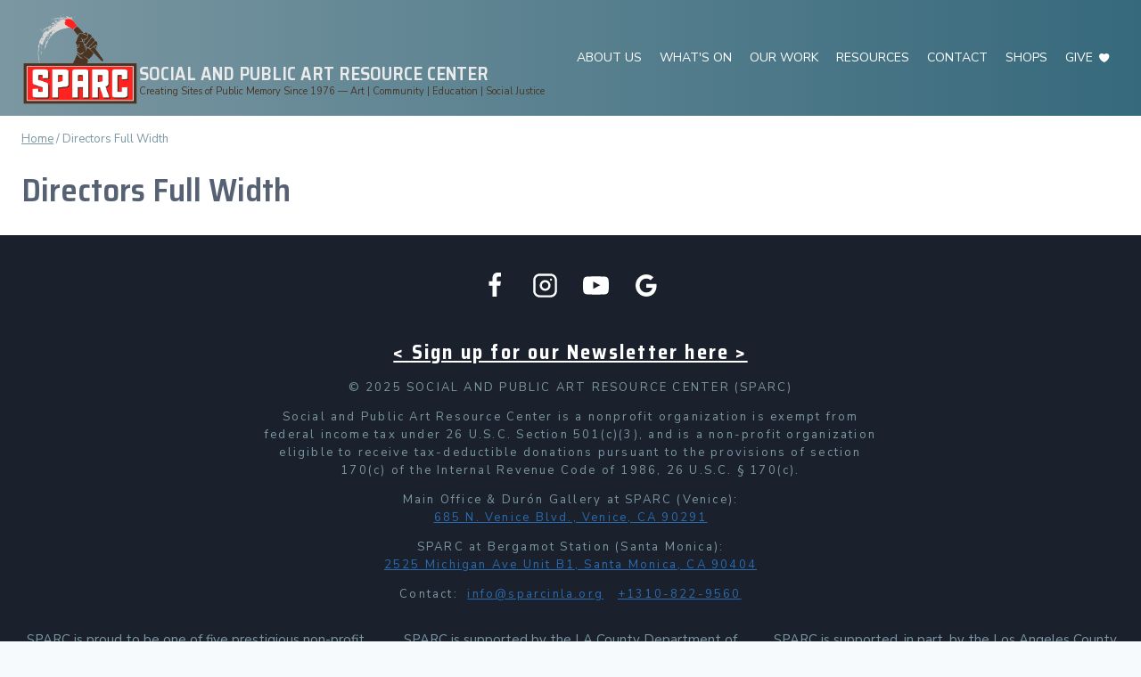

--- FILE ---
content_type: text/html; charset=UTF-8
request_url: https://sparcinla.org/directors-full-width/
body_size: 18520
content:
<!doctype html>
<html lang="en-US" class="no-js" itemtype="https://schema.org/WebPage" itemscope>
<head>
<meta charset="UTF-8">
<meta name="viewport" content="width=device-width, initial-scale=1, minimum-scale=1">
<meta name='robots' content='index, follow, max-image-preview:large, max-snippet:-1, max-video-preview:-1' />
<!-- This site is optimized with the Yoast SEO plugin v26.5 - https://yoast.com/wordpress/plugins/seo/ -->
<title>Directors Full Width - SOCIAL AND PUBLIC ART RESOURCE CENTER</title>
<link rel="canonical" href="https://sparcinla.org/directors-full-width/" />
<meta property="og:locale" content="en_US" />
<meta property="og:type" content="article" />
<meta property="og:title" content="Directors Full Width - SOCIAL AND PUBLIC ART RESOURCE CENTER" />
<meta property="og:url" content="https://sparcinla.org/directors-full-width/" />
<meta property="og:site_name" content="SOCIAL AND PUBLIC ART RESOURCE CENTER" />
<meta property="article:publisher" content="https://facebook.com/sparc.art" />
<meta name="twitter:card" content="summary_large_image" />
<!-- / Yoast SEO plugin. -->
<link rel="alternate" type="application/rss+xml" title="SOCIAL AND PUBLIC ART RESOURCE CENTER &raquo; Feed" href="https://sparcinla.org/feed/" />
<link rel="alternate" type="application/rss+xml" title="SOCIAL AND PUBLIC ART RESOURCE CENTER &raquo; Comments Feed" href="https://sparcinla.org/comments/feed/" />
<link rel="alternate" type="text/calendar" title="SOCIAL AND PUBLIC ART RESOURCE CENTER &raquo; iCal Feed" href="https://sparcinla.org/calendar/?ical=1" />
<script>document.documentElement.classList.remove( 'no-js' );</script>
<link rel="alternate" type="application/rss+xml" title="SOCIAL AND PUBLIC ART RESOURCE CENTER &raquo; Directors Full Width Comments Feed" href="https://sparcinla.org/directors-full-width/feed/" />
<link rel="alternate" title="oEmbed (JSON)" type="application/json+oembed" href="https://sparcinla.org/wp-json/oembed/1.0/embed?url=https%3A%2F%2Fsparcinla.org%2Fdirectors-full-width%2F" />
<link rel="alternate" title="oEmbed (XML)" type="text/xml+oembed" href="https://sparcinla.org/wp-json/oembed/1.0/embed?url=https%3A%2F%2Fsparcinla.org%2Fdirectors-full-width%2F&#038;format=xml" />
<style id='wp-img-auto-sizes-contain-inline-css'>
img:is([sizes=auto i],[sizes^="auto," i]){contain-intrinsic-size:3000px 1500px}
/*# sourceURL=wp-img-auto-sizes-contain-inline-css */
</style>
<!-- <link rel='stylesheet' id='wp-block-library-css' href='https://sparcinla.org/wp-includes/css/dist/block-library/style.min.css?ver=6.9' media='all' /> -->
<link rel="stylesheet" type="text/css" href="//sparcinla.org/wp-content/cache/wpfc-minified/lofqis1z/huwha.css" media="all"/>
<style id='classic-theme-styles-inline-css'>
/*! This file is auto-generated */
.wp-block-button__link{color:#fff;background-color:#32373c;border-radius:9999px;box-shadow:none;text-decoration:none;padding:calc(.667em + 2px) calc(1.333em + 2px);font-size:1.125em}.wp-block-file__button{background:#32373c;color:#fff;text-decoration:none}
/*# sourceURL=/wp-includes/css/classic-themes.min.css */
</style>
<style id='global-styles-inline-css'>
:root{--wp--preset--aspect-ratio--square: 1;--wp--preset--aspect-ratio--4-3: 4/3;--wp--preset--aspect-ratio--3-4: 3/4;--wp--preset--aspect-ratio--3-2: 3/2;--wp--preset--aspect-ratio--2-3: 2/3;--wp--preset--aspect-ratio--16-9: 16/9;--wp--preset--aspect-ratio--9-16: 9/16;--wp--preset--color--black: #000000;--wp--preset--color--cyan-bluish-gray: #abb8c3;--wp--preset--color--white: #ffffff;--wp--preset--color--pale-pink: #f78da7;--wp--preset--color--vivid-red: #cf2e2e;--wp--preset--color--luminous-vivid-orange: #ff6900;--wp--preset--color--luminous-vivid-amber: #fcb900;--wp--preset--color--light-green-cyan: #7bdcb5;--wp--preset--color--vivid-green-cyan: #00d084;--wp--preset--color--pale-cyan-blue: #8ed1fc;--wp--preset--color--vivid-cyan-blue: #0693e3;--wp--preset--color--vivid-purple: #9b51e0;--wp--preset--color--theme-palette-1: var(--global-palette1);--wp--preset--color--theme-palette-2: var(--global-palette2);--wp--preset--color--theme-palette-3: var(--global-palette3);--wp--preset--color--theme-palette-4: var(--global-palette4);--wp--preset--color--theme-palette-5: var(--global-palette5);--wp--preset--color--theme-palette-6: var(--global-palette6);--wp--preset--color--theme-palette-7: var(--global-palette7);--wp--preset--color--theme-palette-8: var(--global-palette8);--wp--preset--color--theme-palette-9: var(--global-palette9);--wp--preset--color--theme-palette-10: var(--global-palette10);--wp--preset--color--theme-palette-11: var(--global-palette11);--wp--preset--color--theme-palette-12: var(--global-palette12);--wp--preset--color--theme-palette-13: var(--global-palette13);--wp--preset--color--theme-palette-14: var(--global-palette14);--wp--preset--color--theme-palette-15: var(--global-palette15);--wp--preset--gradient--vivid-cyan-blue-to-vivid-purple: linear-gradient(135deg,rgb(6,147,227) 0%,rgb(155,81,224) 100%);--wp--preset--gradient--light-green-cyan-to-vivid-green-cyan: linear-gradient(135deg,rgb(122,220,180) 0%,rgb(0,208,130) 100%);--wp--preset--gradient--luminous-vivid-amber-to-luminous-vivid-orange: linear-gradient(135deg,rgb(252,185,0) 0%,rgb(255,105,0) 100%);--wp--preset--gradient--luminous-vivid-orange-to-vivid-red: linear-gradient(135deg,rgb(255,105,0) 0%,rgb(207,46,46) 100%);--wp--preset--gradient--very-light-gray-to-cyan-bluish-gray: linear-gradient(135deg,rgb(238,238,238) 0%,rgb(169,184,195) 100%);--wp--preset--gradient--cool-to-warm-spectrum: linear-gradient(135deg,rgb(74,234,220) 0%,rgb(151,120,209) 20%,rgb(207,42,186) 40%,rgb(238,44,130) 60%,rgb(251,105,98) 80%,rgb(254,248,76) 100%);--wp--preset--gradient--blush-light-purple: linear-gradient(135deg,rgb(255,206,236) 0%,rgb(152,150,240) 100%);--wp--preset--gradient--blush-bordeaux: linear-gradient(135deg,rgb(254,205,165) 0%,rgb(254,45,45) 50%,rgb(107,0,62) 100%);--wp--preset--gradient--luminous-dusk: linear-gradient(135deg,rgb(255,203,112) 0%,rgb(199,81,192) 50%,rgb(65,88,208) 100%);--wp--preset--gradient--pale-ocean: linear-gradient(135deg,rgb(255,245,203) 0%,rgb(182,227,212) 50%,rgb(51,167,181) 100%);--wp--preset--gradient--electric-grass: linear-gradient(135deg,rgb(202,248,128) 0%,rgb(113,206,126) 100%);--wp--preset--gradient--midnight: linear-gradient(135deg,rgb(2,3,129) 0%,rgb(40,116,252) 100%);--wp--preset--font-size--small: var(--global-font-size-small);--wp--preset--font-size--medium: var(--global-font-size-medium);--wp--preset--font-size--large: var(--global-font-size-large);--wp--preset--font-size--x-large: 42px;--wp--preset--font-size--larger: var(--global-font-size-larger);--wp--preset--font-size--xxlarge: var(--global-font-size-xxlarge);--wp--preset--spacing--20: 0.44rem;--wp--preset--spacing--30: 0.67rem;--wp--preset--spacing--40: 1rem;--wp--preset--spacing--50: 1.5rem;--wp--preset--spacing--60: 2.25rem;--wp--preset--spacing--70: 3.38rem;--wp--preset--spacing--80: 5.06rem;--wp--preset--shadow--natural: 6px 6px 9px rgba(0, 0, 0, 0.2);--wp--preset--shadow--deep: 12px 12px 50px rgba(0, 0, 0, 0.4);--wp--preset--shadow--sharp: 6px 6px 0px rgba(0, 0, 0, 0.2);--wp--preset--shadow--outlined: 6px 6px 0px -3px rgb(255, 255, 255), 6px 6px rgb(0, 0, 0);--wp--preset--shadow--crisp: 6px 6px 0px rgb(0, 0, 0);}:where(.is-layout-flex){gap: 0.5em;}:where(.is-layout-grid){gap: 0.5em;}body .is-layout-flex{display: flex;}.is-layout-flex{flex-wrap: wrap;align-items: center;}.is-layout-flex > :is(*, div){margin: 0;}body .is-layout-grid{display: grid;}.is-layout-grid > :is(*, div){margin: 0;}:where(.wp-block-columns.is-layout-flex){gap: 2em;}:where(.wp-block-columns.is-layout-grid){gap: 2em;}:where(.wp-block-post-template.is-layout-flex){gap: 1.25em;}:where(.wp-block-post-template.is-layout-grid){gap: 1.25em;}.has-black-color{color: var(--wp--preset--color--black) !important;}.has-cyan-bluish-gray-color{color: var(--wp--preset--color--cyan-bluish-gray) !important;}.has-white-color{color: var(--wp--preset--color--white) !important;}.has-pale-pink-color{color: var(--wp--preset--color--pale-pink) !important;}.has-vivid-red-color{color: var(--wp--preset--color--vivid-red) !important;}.has-luminous-vivid-orange-color{color: var(--wp--preset--color--luminous-vivid-orange) !important;}.has-luminous-vivid-amber-color{color: var(--wp--preset--color--luminous-vivid-amber) !important;}.has-light-green-cyan-color{color: var(--wp--preset--color--light-green-cyan) !important;}.has-vivid-green-cyan-color{color: var(--wp--preset--color--vivid-green-cyan) !important;}.has-pale-cyan-blue-color{color: var(--wp--preset--color--pale-cyan-blue) !important;}.has-vivid-cyan-blue-color{color: var(--wp--preset--color--vivid-cyan-blue) !important;}.has-vivid-purple-color{color: var(--wp--preset--color--vivid-purple) !important;}.has-black-background-color{background-color: var(--wp--preset--color--black) !important;}.has-cyan-bluish-gray-background-color{background-color: var(--wp--preset--color--cyan-bluish-gray) !important;}.has-white-background-color{background-color: var(--wp--preset--color--white) !important;}.has-pale-pink-background-color{background-color: var(--wp--preset--color--pale-pink) !important;}.has-vivid-red-background-color{background-color: var(--wp--preset--color--vivid-red) !important;}.has-luminous-vivid-orange-background-color{background-color: var(--wp--preset--color--luminous-vivid-orange) !important;}.has-luminous-vivid-amber-background-color{background-color: var(--wp--preset--color--luminous-vivid-amber) !important;}.has-light-green-cyan-background-color{background-color: var(--wp--preset--color--light-green-cyan) !important;}.has-vivid-green-cyan-background-color{background-color: var(--wp--preset--color--vivid-green-cyan) !important;}.has-pale-cyan-blue-background-color{background-color: var(--wp--preset--color--pale-cyan-blue) !important;}.has-vivid-cyan-blue-background-color{background-color: var(--wp--preset--color--vivid-cyan-blue) !important;}.has-vivid-purple-background-color{background-color: var(--wp--preset--color--vivid-purple) !important;}.has-black-border-color{border-color: var(--wp--preset--color--black) !important;}.has-cyan-bluish-gray-border-color{border-color: var(--wp--preset--color--cyan-bluish-gray) !important;}.has-white-border-color{border-color: var(--wp--preset--color--white) !important;}.has-pale-pink-border-color{border-color: var(--wp--preset--color--pale-pink) !important;}.has-vivid-red-border-color{border-color: var(--wp--preset--color--vivid-red) !important;}.has-luminous-vivid-orange-border-color{border-color: var(--wp--preset--color--luminous-vivid-orange) !important;}.has-luminous-vivid-amber-border-color{border-color: var(--wp--preset--color--luminous-vivid-amber) !important;}.has-light-green-cyan-border-color{border-color: var(--wp--preset--color--light-green-cyan) !important;}.has-vivid-green-cyan-border-color{border-color: var(--wp--preset--color--vivid-green-cyan) !important;}.has-pale-cyan-blue-border-color{border-color: var(--wp--preset--color--pale-cyan-blue) !important;}.has-vivid-cyan-blue-border-color{border-color: var(--wp--preset--color--vivid-cyan-blue) !important;}.has-vivid-purple-border-color{border-color: var(--wp--preset--color--vivid-purple) !important;}.has-vivid-cyan-blue-to-vivid-purple-gradient-background{background: var(--wp--preset--gradient--vivid-cyan-blue-to-vivid-purple) !important;}.has-light-green-cyan-to-vivid-green-cyan-gradient-background{background: var(--wp--preset--gradient--light-green-cyan-to-vivid-green-cyan) !important;}.has-luminous-vivid-amber-to-luminous-vivid-orange-gradient-background{background: var(--wp--preset--gradient--luminous-vivid-amber-to-luminous-vivid-orange) !important;}.has-luminous-vivid-orange-to-vivid-red-gradient-background{background: var(--wp--preset--gradient--luminous-vivid-orange-to-vivid-red) !important;}.has-very-light-gray-to-cyan-bluish-gray-gradient-background{background: var(--wp--preset--gradient--very-light-gray-to-cyan-bluish-gray) !important;}.has-cool-to-warm-spectrum-gradient-background{background: var(--wp--preset--gradient--cool-to-warm-spectrum) !important;}.has-blush-light-purple-gradient-background{background: var(--wp--preset--gradient--blush-light-purple) !important;}.has-blush-bordeaux-gradient-background{background: var(--wp--preset--gradient--blush-bordeaux) !important;}.has-luminous-dusk-gradient-background{background: var(--wp--preset--gradient--luminous-dusk) !important;}.has-pale-ocean-gradient-background{background: var(--wp--preset--gradient--pale-ocean) !important;}.has-electric-grass-gradient-background{background: var(--wp--preset--gradient--electric-grass) !important;}.has-midnight-gradient-background{background: var(--wp--preset--gradient--midnight) !important;}.has-small-font-size{font-size: var(--wp--preset--font-size--small) !important;}.has-medium-font-size{font-size: var(--wp--preset--font-size--medium) !important;}.has-large-font-size{font-size: var(--wp--preset--font-size--large) !important;}.has-x-large-font-size{font-size: var(--wp--preset--font-size--x-large) !important;}
:where(.wp-block-post-template.is-layout-flex){gap: 1.25em;}:where(.wp-block-post-template.is-layout-grid){gap: 1.25em;}
:where(.wp-block-term-template.is-layout-flex){gap: 1.25em;}:where(.wp-block-term-template.is-layout-grid){gap: 1.25em;}
:where(.wp-block-columns.is-layout-flex){gap: 2em;}:where(.wp-block-columns.is-layout-grid){gap: 2em;}
:root :where(.wp-block-pullquote){font-size: 1.5em;line-height: 1.6;}
/*# sourceURL=global-styles-inline-css */
</style>
<!-- <link rel='stylesheet' id='ctct_form_styles-css' href='https://sparcinla.org/wp-content/plugins/constant-contact-forms/assets/css/style.css?ver=2.15.0' media='all' /> -->
<!-- <link rel='stylesheet' id='tribe-events-v2-single-skeleton-css' href='https://sparcinla.org/wp-content/plugins/the-events-calendar/build/css/tribe-events-single-skeleton.css?ver=6.15.12.2' media='all' /> -->
<!-- <link rel='stylesheet' id='tribe-events-v2-single-skeleton-full-css' href='https://sparcinla.org/wp-content/plugins/the-events-calendar/build/css/tribe-events-single-full.css?ver=6.15.12.2' media='all' /> -->
<!-- <link rel='stylesheet' id='tec-events-elementor-widgets-base-styles-css' href='https://sparcinla.org/wp-content/plugins/the-events-calendar/build/css/integrations/plugins/elementor/widgets/widget-base.css?ver=6.15.12.2' media='all' /> -->
<!-- <link rel='stylesheet' id='megamenu-css' href='https://sparcinla.org/wp-content/uploads/maxmegamenu/style.css?ver=f5e132' media='all' /> -->
<!-- <link rel='stylesheet' id='dashicons-css' href='https://sparcinla.org/wp-includes/css/dashicons.min.css?ver=6.9' media='all' /> -->
<!-- <link rel='stylesheet' id='kadence-global-css' href='https://sparcinla.org/wp-content/themes/kadence/assets/css/global.min.css?ver=1763592938' media='all' /> -->
<link rel="stylesheet" type="text/css" href="//sparcinla.org/wp-content/cache/wpfc-minified/jxgig4x1/huwh9.css" media="all"/>
<style id='kadence-global-inline-css'>
/* Kadence Base CSS */
:root{--global-palette1:#2B6CB0;--global-palette2:#215387;--global-palette3:#1A202C;--global-palette4:#2D3748;--global-palette5:#7b97a2;--global-palette6:#36697c;--global-palette7:#EDF2F7;--global-palette8:#F7FAFC;--global-palette9:#ffffff;--global-palette10:oklch(from var(--global-palette1) calc(l + 0.10 * (1 - l)) calc(c * 1.00) calc(h + 180) / 100%);--global-palette11:#13612e;--global-palette12:#1159af;--global-palette13:#b82105;--global-palette14:#f7630c;--global-palette15:#f5a524;--global-palette9rgb:255, 255, 255;--global-palette-highlight:var(--global-palette1);--global-palette-highlight-alt:var(--global-palette2);--global-palette-highlight-alt2:var(--global-palette9);--global-palette-btn-bg:#36697c;--global-palette-btn-bg-hover:var(--global-palette2);--global-palette-btn:var(--global-palette9);--global-palette-btn-hover:var(--global-palette9);--global-palette-btn-sec-bg:var(--global-palette7);--global-palette-btn-sec-bg-hover:var(--global-palette2);--global-palette-btn-sec:var(--global-palette3);--global-palette-btn-sec-hover:var(--global-palette9);--global-body-font-family:'Nunito Sans', sans-serif;--global-heading-font-family:'Saira Semi Condensed', sans-serif;--global-primary-nav-font-family:inherit;--global-fallback-font:sans-serif;--global-display-fallback-font:sans-serif;--global-content-width:1290px;--global-content-wide-width:calc(1290px + 230px);--global-content-narrow-width:842px;--global-content-edge-padding:1.5rem;--global-content-boxed-padding:2rem;--global-calc-content-width:calc(1290px - var(--global-content-edge-padding) - var(--global-content-edge-padding) );--wp--style--global--content-size:var(--global-calc-content-width);}.wp-site-blocks{--global-vw:calc( 100vw - ( 0.5 * var(--scrollbar-offset)));}:root body.kadence-elementor-colors{--e-global-color-kadence1:var(--global-palette1);--e-global-color-kadence2:var(--global-palette2);--e-global-color-kadence3:var(--global-palette3);--e-global-color-kadence4:var(--global-palette4);--e-global-color-kadence5:var(--global-palette5);--e-global-color-kadence6:var(--global-palette6);--e-global-color-kadence7:var(--global-palette7);--e-global-color-kadence8:var(--global-palette8);--e-global-color-kadence9:var(--global-palette9);--e-global-color-kadence10:var(--global-palette10);--e-global-color-kadence11:var(--global-palette11);--e-global-color-kadence12:var(--global-palette12);--e-global-color-kadence13:var(--global-palette13);--e-global-color-kadence14:var(--global-palette14);--e-global-color-kadence15:var(--global-palette15);}body{background:var(--global-palette8);}body, input, select, optgroup, textarea{font-style:normal;font-weight:normal;font-size:17px;line-height:1.6;font-family:var(--global-body-font-family);color:var(--global-palette4);}.content-bg, body.content-style-unboxed .site{background:var(--global-palette9);}h1,h2,h3,h4,h5,h6{font-family:var(--global-heading-font-family);}h1{font-style:normal;font-weight:400;font-size:32px;line-height:1.5;color:var(--global-palette3);}h2{font-weight:700;font-size:28px;line-height:1.5;color:var(--global-palette3);}h3{font-weight:700;font-size:24px;line-height:1.5;color:var(--global-palette3);}h4{font-weight:700;font-size:22px;line-height:1.5;color:var(--global-palette4);}h5{font-weight:700;font-size:20px;line-height:1.5;color:var(--global-palette4);}h6{font-weight:700;font-size:18px;line-height:1.5;color:var(--global-palette5);}.entry-hero .kadence-breadcrumbs{max-width:1290px;}.site-container, .site-header-row-layout-contained, .site-footer-row-layout-contained, .entry-hero-layout-contained, .comments-area, .alignfull > .wp-block-cover__inner-container, .alignwide > .wp-block-cover__inner-container{max-width:var(--global-content-width);}.content-width-narrow .content-container.site-container, .content-width-narrow .hero-container.site-container{max-width:var(--global-content-narrow-width);}@media all and (min-width: 1520px){.wp-site-blocks .content-container  .alignwide{margin-left:-115px;margin-right:-115px;width:unset;max-width:unset;}}@media all and (min-width: 1102px){.content-width-narrow .wp-site-blocks .content-container .alignwide{margin-left:-130px;margin-right:-130px;width:unset;max-width:unset;}}.content-style-boxed .wp-site-blocks .entry-content .alignwide{margin-left:calc( -1 * var( --global-content-boxed-padding ) );margin-right:calc( -1 * var( --global-content-boxed-padding ) );}.content-area{margin-top:5rem;margin-bottom:5rem;}@media all and (max-width: 1024px){.content-area{margin-top:3rem;margin-bottom:3rem;}}@media all and (max-width: 767px){.content-area{margin-top:2rem;margin-bottom:2rem;}}@media all and (max-width: 1024px){:root{--global-content-boxed-padding:2rem;}}@media all and (max-width: 767px){:root{--global-content-boxed-padding:1.5rem;}}.entry-content-wrap{padding:2rem;}@media all and (max-width: 1024px){.entry-content-wrap{padding:2rem;}}@media all and (max-width: 767px){.entry-content-wrap{padding:1.5rem;}}.entry.single-entry{box-shadow:0px 15px 15px -10px rgba(0,0,0,0.05);}.entry.loop-entry{box-shadow:0px 15px 15px -10px rgba(0,0,0,0.05);}.loop-entry .entry-content-wrap{padding:2rem;}@media all and (max-width: 1024px){.loop-entry .entry-content-wrap{padding:2rem;}}@media all and (max-width: 767px){.loop-entry .entry-content-wrap{padding:1.5rem;}}button, .button, .wp-block-button__link, input[type="button"], input[type="reset"], input[type="submit"], .fl-button, .elementor-button-wrapper .elementor-button, .wc-block-components-checkout-place-order-button, .wc-block-cart__submit{box-shadow:0px 0px 0px -7px rgba(0,0,0,0);}button:hover, button:focus, button:active, .button:hover, .button:focus, .button:active, .wp-block-button__link:hover, .wp-block-button__link:focus, .wp-block-button__link:active, input[type="button"]:hover, input[type="button"]:focus, input[type="button"]:active, input[type="reset"]:hover, input[type="reset"]:focus, input[type="reset"]:active, input[type="submit"]:hover, input[type="submit"]:focus, input[type="submit"]:active, .elementor-button-wrapper .elementor-button:hover, .elementor-button-wrapper .elementor-button:focus, .elementor-button-wrapper .elementor-button:active, .wc-block-cart__submit:hover{box-shadow:0px 15px 25px -7px rgba(0,0,0,0.1);}.kb-button.kb-btn-global-outline.kb-btn-global-inherit{padding-top:calc(px - 2px);padding-right:calc(px - 2px);padding-bottom:calc(px - 2px);padding-left:calc(px - 2px);}@media all and (min-width: 1025px){.transparent-header .entry-hero .entry-hero-container-inner{padding-top:130px;}}@media all and (max-width: 1024px){.mobile-transparent-header .entry-hero .entry-hero-container-inner{padding-top:130px;}}@media all and (max-width: 767px){.mobile-transparent-header .entry-hero .entry-hero-container-inner{padding-top:130px;}}.wp-site-blocks .page-title h1{font-style:normal;font-weight:600;font-size:37px;line-height:1;text-transform:none;color:#566173;}.page-title .kadence-breadcrumbs{font-style:normal;font-size:13px;line-height:4em;text-transform:none;color:var(--global-palette5);}.page-title .kadence-breadcrumbs a:hover{color:var(--global-palette6);}.entry-hero.page-hero-section .entry-header{min-height:200px;}.entry-author-style-center{padding-top:var(--global-md-spacing);border-top:1px solid var(--global-gray-500);}.entry-author-style-center .entry-author-avatar, .entry-meta .author-avatar{display:none;}.entry-author-style-normal .entry-author-profile{padding-left:0px;}#comments .comment-meta{margin-left:0px;}body.social-brand-colors .social-show-brand-hover .social-link-facebook:not(.ignore-brand):not(.skip):not(.ignore):hover, body.social-brand-colors .social-show-brand-until .social-link-facebook:not(:hover):not(.skip):not(.ignore), body.social-brand-colors .social-show-brand-always .social-link-facebook:not(.ignore-brand):not(.skip):not(.ignore){background:#3b5998;}body.social-brand-colors .social-show-brand-hover.social-style-outline .social-link-facebook:not(.ignore-brand):not(.skip):not(.ignore):hover, body.social-brand-colors .social-show-brand-until.social-style-outline .social-link-facebook:not(:hover):not(.skip):not(.ignore), body.social-brand-colors .social-show-brand-always.social-style-outline .social-link-facebook:not(.ignore-brand):not(.skip):not(.ignore){color:#3b5998;}body.social-brand-colors .social-show-brand-hover .social-link-instagram:not(.ignore-brand):not(.skip):not(.ignore):hover, body.social-brand-colors .social-show-brand-until .social-link-instagram:not(:hover):not(.skip):not(.ignore), body.social-brand-colors .social-show-brand-always .social-link-instagram:not(.ignore-brand):not(.skip):not(.ignore){background:#517fa4;}body.social-brand-colors .social-show-brand-hover.social-style-outline .social-link-instagram:not(.ignore-brand):not(.skip):not(.ignore):hover, body.social-brand-colors .social-show-brand-until.social-style-outline .social-link-instagram:not(:hover):not(.skip):not(.ignore), body.social-brand-colors .social-show-brand-always.social-style-outline .social-link-instagram:not(.ignore-brand):not(.skip):not(.ignore){color:#517fa4;}body.social-brand-colors .social-show-brand-hover .social-link-youtube:not(.ignore-brand):not(.skip):not(.ignore):hover, body.social-brand-colors .social-show-brand-until .social-link-youtube:not(:hover):not(.skip):not(.ignore), body.social-brand-colors .social-show-brand-always .social-link-youtube:not(.ignore-brand):not(.skip):not(.ignore){background:#FF3333;}body.social-brand-colors .social-show-brand-hover.social-style-outline .social-link-youtube:not(.ignore-brand):not(.skip):not(.ignore):hover, body.social-brand-colors .social-show-brand-until.social-style-outline .social-link-youtube:not(:hover):not(.skip):not(.ignore), body.social-brand-colors .social-show-brand-always.social-style-outline .social-link-youtube:not(.ignore-brand):not(.skip):not(.ignore){color:#FF3333;}body.social-brand-colors .social-show-brand-hover .social-link-google_reviews:not(.ignore-brand):not(.skip):not(.ignore):hover, body.social-brand-colors .social-show-brand-until .social-link-google_reviews:not(:hover):not(.skip):not(.ignore), body.social-brand-colors .social-show-brand-always .social-link-google_reviews:not(.ignore-brand):not(.skip):not(.ignore){background:#DB4437;}body.social-brand-colors .social-show-brand-hover.social-style-outline .social-link-google_reviews:not(.ignore-brand):not(.skip):not(.ignore):hover, body.social-brand-colors .social-show-brand-until.social-style-outline .social-link-google_reviews:not(:hover):not(.skip):not(.ignore), body.social-brand-colors .social-show-brand-always.social-style-outline .social-link-google_reviews:not(.ignore-brand):not(.skip):not(.ignore){color:#DB4437;}
/* Kadence Header CSS */
@media all and (max-width: 1024px){.mobile-transparent-header #masthead{position:absolute;left:0px;right:0px;z-index:100;}.kadence-scrollbar-fixer.mobile-transparent-header #masthead{right:var(--scrollbar-offset,0);}.mobile-transparent-header #masthead, .mobile-transparent-header .site-top-header-wrap .site-header-row-container-inner, .mobile-transparent-header .site-main-header-wrap .site-header-row-container-inner, .mobile-transparent-header .site-bottom-header-wrap .site-header-row-container-inner{background:transparent;}.site-header-row-tablet-layout-fullwidth, .site-header-row-tablet-layout-standard{padding:0px;}}@media all and (min-width: 1025px){.transparent-header #masthead{position:absolute;left:0px;right:0px;z-index:100;}.transparent-header.kadence-scrollbar-fixer #masthead{right:var(--scrollbar-offset,0);}.transparent-header #masthead, .transparent-header .site-top-header-wrap .site-header-row-container-inner, .transparent-header .site-main-header-wrap .site-header-row-container-inner, .transparent-header .site-bottom-header-wrap .site-header-row-container-inner{background:transparent;}}.site-branding a.brand img{max-width:132px;}.site-branding a.brand img.svg-logo-image{width:132px;}@media all and (max-width: 767px){.site-branding a.brand img{max-width:91px;}.site-branding a.brand img.svg-logo-image{width:91px;}}.site-branding{padding:0px 0px 0px 0px;}.site-branding .site-title{font-style:normal;font-weight:600;font-size:21px;line-height:0.77;font-family:'Saira Semi Condensed', sans-serif;color:#eaeaea;}.site-branding .site-title:hover{color:#e32726;}.site-branding .site-description{font-style:normal;font-weight:normal;font-size:11px;line-height:1.4;font-family:'Nunito Sans', sans-serif;color:#483728;}@media all and (max-width: 1024px){.site-branding .site-title{font-size:15px;line-height:1.2;}}@media all and (max-width: 767px){.site-branding .site-title{font-size:5px;}}#masthead, #masthead .kadence-sticky-header.item-is-fixed:not(.item-at-start):not(.site-header-row-container):not(.site-main-header-wrap), #masthead .kadence-sticky-header.item-is-fixed:not(.item-at-start) > .site-header-row-container-inner{background:linear-gradient(90deg,var(--global-palette5,#7b97a2) 0%,var(--global-palette6,#36697c) 100%);}@media all and (max-width: 767px){#masthead, #masthead .kadence-sticky-header.item-is-fixed:not(.item-at-start):not(.site-header-row-container):not(.site-main-header-wrap), #masthead .kadence-sticky-header.item-is-fixed:not(.item-at-start) > .site-header-row-container-inner{background:linear-gradient(90deg,var(--global-palette5,#7b97a2) 0%,var(--global-palette6,#36697c) 100%);}}.site-main-header-wrap .site-header-row-container-inner{background:linear-gradient(90deg,rgb(123,151,162) 0%,rgb(54,105,124) 100%);}.site-main-header-inner-wrap{min-height:130px;}#masthead .kadence-sticky-header.item-is-fixed:not(.item-at-start):not(.site-header-row-container):not(.item-hidden-above):not(.site-main-header-wrap), #masthead .kadence-sticky-header.item-is-fixed:not(.item-at-start):not(.item-hidden-above) > .site-header-row-container-inner{background:linear-gradient(90deg,rgb(123,151,162) 0%,rgb(54,105,124) 100%);}.site-main-header-wrap.site-header-row-container.site-header-focus-item.site-header-row-layout-standard.kadence-sticky-header.item-is-fixed.item-is-stuck, .site-header-upper-inner-wrap.kadence-sticky-header.item-is-fixed.item-is-stuck, .site-header-inner-wrap.kadence-sticky-header.item-is-fixed.item-is-stuck, .site-top-header-wrap.site-header-row-container.site-header-focus-item.site-header-row-layout-standard.kadence-sticky-header.item-is-fixed.item-is-stuck, .site-bottom-header-wrap.site-header-row-container.site-header-focus-item.site-header-row-layout-standard.kadence-sticky-header.item-is-fixed.item-is-stuck{box-shadow:0px 0px 0px 0px rgba(0,0,0,0);}.header-navigation[class*="header-navigation-style-underline"] .header-menu-container.primary-menu-container>ul>li>a:after{width:calc( 100% - 1.13em);}.main-navigation .primary-menu-container > ul > li.menu-item > a{padding-left:calc(1.13em / 2);padding-right:calc(1.13em / 2);padding-top:0.6em;padding-bottom:0.6em;color:var(--global-palette5);}.main-navigation .primary-menu-container > ul > li.menu-item .dropdown-nav-special-toggle{right:calc(1.13em / 2);}.main-navigation .primary-menu-container > ul li.menu-item > a{font-style:normal;}.main-navigation .primary-menu-container > ul > li.menu-item > a:hover{color:var(--global-palette-highlight);}.main-navigation .primary-menu-container > ul > li.menu-item.current-menu-item > a{color:var(--global-palette3);}.header-navigation .header-menu-container ul ul.sub-menu, .header-navigation .header-menu-container ul ul.submenu{background:var(--global-palette3);box-shadow:0px 2px 13px 0px rgba(0,0,0,0.1);}.header-navigation .header-menu-container ul ul li.menu-item, .header-menu-container ul.menu > li.kadence-menu-mega-enabled > ul > li.menu-item > a{border-bottom:1px solid rgba(255,255,255,0.1);border-radius:0px 0px 0px 0px;}.header-navigation .header-menu-container ul ul li.menu-item > a{width:200px;padding-top:1em;padding-bottom:1em;color:var(--global-palette8);font-size:12px;}.header-navigation .header-menu-container ul ul li.menu-item > a:hover{color:var(--global-palette9);background:var(--global-palette4);border-radius:0px 0px 0px 0px;}.header-navigation .header-menu-container ul ul li.menu-item.current-menu-item > a{color:var(--global-palette9);background:var(--global-palette4);border-radius:0px 0px 0px 0px;}.mobile-toggle-open-container .menu-toggle-open, .mobile-toggle-open-container .menu-toggle-open:focus{color:var(--global-palette9);padding:0.4em 0.6em 0.4em 0.6em;font-size:14px;}.mobile-toggle-open-container .menu-toggle-open.menu-toggle-style-bordered{border:1px solid currentColor;}.mobile-toggle-open-container .menu-toggle-open .menu-toggle-icon{font-size:22px;}.mobile-toggle-open-container .menu-toggle-open:hover, .mobile-toggle-open-container .menu-toggle-open:focus-visible{color:var(--global-palette7);}.mobile-navigation ul li{font-size:14px;}.mobile-navigation ul li a{padding-top:1em;padding-bottom:1em;}.mobile-navigation ul li > a, .mobile-navigation ul li.menu-item-has-children > .drawer-nav-drop-wrap{color:var(--global-palette8);}.mobile-navigation ul li.current-menu-item > a, .mobile-navigation ul li.current-menu-item.menu-item-has-children > .drawer-nav-drop-wrap{color:var(--global-palette-highlight);}.mobile-navigation ul li.menu-item-has-children .drawer-nav-drop-wrap, .mobile-navigation ul li:not(.menu-item-has-children) a{border-bottom:1px solid rgba(255,255,255,0.1);}.mobile-navigation:not(.drawer-navigation-parent-toggle-true) ul li.menu-item-has-children .drawer-nav-drop-wrap button{border-left:1px solid rgba(255,255,255,0.1);}#mobile-drawer .drawer-header .drawer-toggle{padding:0.6em 0.15em 0.6em 0.15em;font-size:24px;}
/* Kadence Footer CSS */
.site-middle-footer-wrap .site-footer-row-container-inner{background:var(--global-palette3);}.site-middle-footer-inner-wrap{padding-top:30px;padding-bottom:0px;grid-column-gap:30px;grid-row-gap:30px;}.site-middle-footer-inner-wrap .widget{margin-bottom:30px;}.site-middle-footer-inner-wrap .site-footer-section:not(:last-child):after{right:calc(-30px / 2);}.site-top-footer-wrap .site-footer-row-container-inner{background:var(--global-palette3);}.site-top-footer-inner-wrap{padding-top:28px;padding-bottom:0px;grid-column-gap:30px;grid-row-gap:30px;}.site-top-footer-inner-wrap .widget{margin-bottom:30px;}.site-top-footer-inner-wrap .site-footer-section:not(:last-child):after{right:calc(-30px / 2);}.site-bottom-footer-wrap .site-footer-row-container-inner{background:var(--global-palette3);}.site-bottom-footer-inner-wrap{padding-top:14px;padding-bottom:30px;grid-column-gap:30px;}.site-bottom-footer-inner-wrap .widget{margin-bottom:30px;}.site-bottom-footer-inner-wrap .site-footer-section:not(:last-child):after{right:calc(-30px / 2);}.footer-social-wrap .footer-social-inner-wrap{font-size:1.67em;gap:0.3em;}.site-footer .site-footer-wrap .site-footer-section .footer-social-wrap .footer-social-inner-wrap .social-button{color:var(--global-palette9);background:rgba(45,55,72,0);border:2px none transparent;border-radius:3px;}#colophon .footer-html{font-style:normal;font-size:13px;letter-spacing:0.17em;color:var(--global-palette5);margin:0px 0px 0px 0px;}
/* Kadence Events CSS */
:root{--tec-color-background-events:transparent;--tec-color-text-event-date:var(--global-palette3);--tec-color-text-event-title:var(--global-palette3);--tec-color-text-events-title:var(--global-palette3);--tec-color-background-view-selector-list-item-hover:var(--global-palette7);--tec-color-background-secondary:var(--global-palette8);--tec-color-link-primary:var(--global-palette3);--tec-color-icon-active:var(--global-palette3);--tec-color-day-marker-month:var(--global-palette4);--tec-color-border-active-month-grid-hover:var(--global-palette5);--tec-color-accent-primary:var(--global-palette1);--tec-color-border-default:var(--global-gray-400);}#primary .tribe-events, #primary .tribe-events-single{--tec-color-icon-events-bar:#336697;--tec-color-icon-events-bar-hover:#336697;--tec-color-icon-events-bar-active:#336697;--tec-color-background-events-bar-submit-button:#336697;--tec-color-background-events-bar-submit-button-hover:rgba( 51, 102, 151, 0.8);--tec-color-background-events-bar-submit-button-active:rgba( 51, 102, 151, 0.9);}
/*# sourceURL=kadence-global-inline-css */
</style>
<!-- <link rel='stylesheet' id='kadence-header-css' href='https://sparcinla.org/wp-content/themes/kadence/assets/css/header.min.css?ver=1763592938' media='all' /> -->
<!-- <link rel='stylesheet' id='kadence-content-css' href='https://sparcinla.org/wp-content/themes/kadence/assets/css/content.min.css?ver=1763592938' media='all' /> -->
<!-- <link rel='stylesheet' id='kadence-footer-css' href='https://sparcinla.org/wp-content/themes/kadence/assets/css/footer.min.css?ver=1763592938' media='all' /> -->
<!-- <link rel='stylesheet' id='kadence-tribe-css' href='https://sparcinla.org/wp-content/themes/kadence/assets/css/tribe-events.min.css?ver=1.4.2' media='all' /> -->
<link rel="stylesheet" type="text/css" href="//sparcinla.org/wp-content/cache/wpfc-minified/13gljioe/huwk1.css" media="all"/>
<style id='kadence-blocks-global-variables-inline-css'>
:root {--global-kb-font-size-sm:clamp(0.8rem, 0.73rem + 0.217vw, 0.9rem);--global-kb-font-size-md:clamp(1.1rem, 0.995rem + 0.326vw, 1.25rem);--global-kb-font-size-lg:clamp(1.75rem, 1.576rem + 0.543vw, 2rem);--global-kb-font-size-xl:clamp(2.25rem, 1.728rem + 1.63vw, 3rem);--global-kb-font-size-xxl:clamp(2.5rem, 1.456rem + 3.26vw, 4rem);--global-kb-font-size-xxxl:clamp(2.75rem, 0.489rem + 7.065vw, 6rem);}
/*# sourceURL=kadence-blocks-global-variables-inline-css */
</style>
<!-- <link rel='stylesheet' id='tmm-css' href='https://sparcinla.org/wp-content/plugins/team-members/inc/css/tmm_style.css?ver=6.9' media='all' /> -->
<!-- <link rel='stylesheet' id='wp-add-custom-css-css' href='https://sparcinla.org?display_custom_css=css&#038;ver=6.9' media='all' /> -->
<link rel="stylesheet" type="text/css" href="//sparcinla.org/wp-content/cache/wpfc-minified/eu5292xk/huwvp.css" media="all"/>
<script src="https://sparcinla.org/wp-includes/js/jquery/jquery.min.js?ver=3.7.1" id="jquery-core-js"></script>
<script src="https://sparcinla.org/wp-includes/js/jquery/jquery-migrate.min.js?ver=3.4.1" id="jquery-migrate-js"></script>
<link rel="https://api.w.org/" href="https://sparcinla.org/wp-json/" /><link rel="alternate" title="JSON" type="application/json" href="https://sparcinla.org/wp-json/wp/v2/pages/252" /><link rel="EditURI" type="application/rsd+xml" title="RSD" href="https://sparcinla.org/xmlrpc.php?rsd" />
<meta name="generator" content="WordPress 6.9" />
<link rel='shortlink' href='https://sparcinla.org/?p=252' />
<meta name="tec-api-version" content="v1"><meta name="tec-api-origin" content="https://sparcinla.org"><link rel="alternate" href="https://sparcinla.org/wp-json/tribe/events/v1/" /><link rel="pingback" href="https://sparcinla.org/xmlrpc.php"><meta name="generator" content="Elementor 3.33.3; features: additional_custom_breakpoints; settings: css_print_method-internal, google_font-enabled, font_display-swap">
<style>
.e-con.e-parent:nth-of-type(n+4):not(.e-lazyloaded):not(.e-no-lazyload),
.e-con.e-parent:nth-of-type(n+4):not(.e-lazyloaded):not(.e-no-lazyload) * {
background-image: none !important;
}
@media screen and (max-height: 1024px) {
.e-con.e-parent:nth-of-type(n+3):not(.e-lazyloaded):not(.e-no-lazyload),
.e-con.e-parent:nth-of-type(n+3):not(.e-lazyloaded):not(.e-no-lazyload) * {
background-image: none !important;
}
}
@media screen and (max-height: 640px) {
.e-con.e-parent:nth-of-type(n+2):not(.e-lazyloaded):not(.e-no-lazyload),
.e-con.e-parent:nth-of-type(n+2):not(.e-lazyloaded):not(.e-no-lazyload) * {
background-image: none !important;
}
}
</style>
<link rel='stylesheet' id='kadence-fonts-gfonts-css' href='https://fonts.googleapis.com/css?family=Nunito%20Sans:regular,700,600%7CSaira%20Semi%20Condensed:regular,700,600&#038;display=swap' media='all' />
<link rel="icon" href="https://sparcinla.org/wp-content/uploads/2018/09/cropped-SPARC_LOGO_2018_Crop-32x32.png" sizes="32x32" />
<link rel="icon" href="https://sparcinla.org/wp-content/uploads/2018/09/cropped-SPARC_LOGO_2018_Crop-192x192.png" sizes="192x192" />
<link rel="apple-touch-icon" href="https://sparcinla.org/wp-content/uploads/2018/09/cropped-SPARC_LOGO_2018_Crop-180x180.png" />
<meta name="msapplication-TileImage" content="https://sparcinla.org/wp-content/uploads/2018/09/cropped-SPARC_LOGO_2018_Crop-270x270.png" />
<style id="wp-custom-css">
.site-title-wrap {
padding: 55px 10px 0 0px;
}
a.tribe-events-widget-events-list__event-title-link.tribe-common-anchor-thin {
font-family: var(--global-heading-font-family);
}
h2.tribe-events-widget-events-list__header-title.tribe-common-h6.tribe-common-h--alt {
text-align: left !important;
color: #C60E0E !important;
font-family: "Barlow Condensed", Sans-serif;
font-size: 38px;
font-weight: 600;
}		</style>
<style type="text/css">/** Mega Menu CSS: fs **/</style>
</head>
<body class="wp-singular page-template page-template-template-staff page-template-template-staff-php page page-id-252 wp-custom-logo wp-embed-responsive wp-theme-kadence tribe-no-js ctct-kadence mega-menu-primary mega-menu-mobile footer-on-bottom animate-body-popup social-brand-colors hide-focus-outline link-style-standard content-title-style-normal content-width-normal content-style-unboxed content-vertical-padding-hide non-transparent-header mobile-non-transparent-header kadence-elementor-colors elementor-default elementor-kit-14781">
<div id="wrapper" class="site wp-site-blocks">
<a class="skip-link screen-reader-text scroll-ignore" href="#main">Skip to content</a>
<header id="masthead" class="site-header" role="banner" itemtype="https://schema.org/WPHeader" itemscope>
<div id="main-header" class="site-header-wrap">
<div class="site-header-inner-wrap">
<div class="site-header-upper-wrap">
<div class="site-header-upper-inner-wrap">
<div class="site-main-header-wrap site-header-row-container site-header-focus-item site-header-row-layout-fullwidth kadence-sticky-header" data-section="kadence_customizer_header_main" data-shrink="false" data-reveal-scroll-up="true">
<div class="site-header-row-container-inner">
<div class="site-container">
<div class="site-main-header-inner-wrap site-header-row site-header-row-has-sides site-header-row-no-center">
<div class="site-header-main-section-left site-header-section site-header-section-left">
<div class="site-header-item site-header-focus-item" data-section="title_tagline">
<div class="site-branding branding-layout-standard"><a class="brand has-logo-image" href="https://sparcinla.org/" rel="home"><img width="1500" height="1233" src="https://sparcinla.org/wp-content/uploads/2023/01/SPARC_LOGO_2018_wo_tag.png" class="custom-logo" alt="SOCIAL AND PUBLIC ART RESOURCE CENTER" decoding="async" srcset="https://sparcinla.org/wp-content/uploads/2023/01/SPARC_LOGO_2018_wo_tag.png 1500w, https://sparcinla.org/wp-content/uploads/2023/01/SPARC_LOGO_2018_wo_tag-600x493.png 600w, https://sparcinla.org/wp-content/uploads/2023/01/SPARC_LOGO_2018_wo_tag-820x674.png 820w, https://sparcinla.org/wp-content/uploads/2023/01/SPARC_LOGO_2018_wo_tag-768x631.png 768w" sizes="(max-width: 1500px) 100vw, 1500px" /><div class="site-title-wrap"><p class="site-title">SOCIAL AND PUBLIC ART RESOURCE CENTER</p><p class="site-description">Creating Sites of Public Memory Since 1976 — Art | Community | Education | Social Justice</p></div></a></div></div><!-- data-section="title_tagline" -->
</div>
<div class="site-header-main-section-right site-header-section site-header-section-right">
<div class="site-header-item site-header-focus-item site-header-item-main-navigation header-navigation-layout-stretch-false header-navigation-layout-fill-stretch-false" data-section="kadence_customizer_primary_navigation">
<nav id="site-navigation" class="main-navigation header-navigation hover-to-open nav--toggle-sub header-navigation-style-standard header-navigation-dropdown-animation-fade" role="navigation" aria-label="Primary">
<div class="primary-menu-container header-menu-container">
<div id="mega-menu-wrap-primary" class="mega-menu-wrap"><div class="mega-menu-toggle"><div class="mega-toggle-blocks-left"></div><div class="mega-toggle-blocks-center"></div><div class="mega-toggle-blocks-right"><div class='mega-toggle-block mega-menu-toggle-animated-block mega-toggle-block-1' id='mega-toggle-block-1'><button aria-label="Toggle Menu" class="mega-toggle-animated mega-toggle-animated-slider" type="button" aria-expanded="false">
<span class="mega-toggle-animated-box">
<span class="mega-toggle-animated-inner"></span>
</span>
</button></div></div></div><ul id="mega-menu-primary" class="mega-menu max-mega-menu mega-menu-horizontal mega-no-js" data-event="click" data-effect="fade" data-effect-speed="200" data-effect-mobile="slide" data-effect-speed-mobile="200" data-panel-width="#inner-wrap" data-mobile-force-width="body" data-second-click="go" data-document-click="collapse" data-vertical-behaviour="standard" data-breakpoint="800" data-unbind="true" data-mobile-state="collapse_all" data-mobile-direction="vertical" data-hover-intent-timeout="300" data-hover-intent-interval="100"><li class="mega-menu-item mega-menu-item-type-custom mega-menu-item-object-custom mega-menu-item-has-children mega-menu-megamenu mega-menu-grid mega-align-bottom-left mega-menu-grid mega-hide-arrow mega-menu-item-2861" id="mega-menu-item-2861"><a class="mega-menu-link" href="#" aria-expanded="false" tabindex="0">ABOUT US<span class="mega-indicator" aria-hidden="true"></span></a>
<ul class="mega-sub-menu" role='presentation'>
<li class="mega-menu-row" id="mega-menu-2861-0">
<ul class="mega-sub-menu" style='--columns:12' role='presentation'>
<li class="mega-menu-column mega-menu-columns-3-of-12" style="--columns:12; --span:3" id="mega-menu-2861-0-0">
<ul class="mega-sub-menu">
<li class="mega-menu-item mega-menu-item-type-widget widget_custom_html mega-menu-item-custom_html-3" id="mega-menu-item-custom_html-3"><div class="textwidget custom-html-widget"><h3 style="color: #fff;">
About Us
</h3></div></li>		</ul>
</li><li class="mega-menu-column mega-menu-columns-3-of-12" style="--columns:12; --span:3" id="mega-menu-2861-0-1">
<ul class="mega-sub-menu">
<li class="mega-menu-item mega-menu-item-type-post_type mega-menu-item-object-page mega-menu-item-has-children mega-menu-item-1541" id="mega-menu-item-1541"><a class="mega-menu-link" href="https://sparcinla.org/about-sparc/">About SPARC<span class="mega-indicator" aria-hidden="true"></span></a>
<ul class="mega-sub-menu">
<li class="mega-menu-item mega-menu-item-type-post_type mega-menu-item-object-page mega-menu-item-14854" id="mega-menu-item-14854"><a class="mega-menu-link" href="https://sparcinla.org/about-sparc/">Our Mission</a></li><li class="mega-menu-item mega-menu-item-type-post_type mega-menu-item-object-page mega-menu-item-435" id="mega-menu-item-435"><a class="mega-menu-link" href="https://sparcinla.org/brief-history/">Brief History</a></li><li class="mega-menu-item mega-menu-item-type-post_type mega-menu-item-object-page mega-menu-item-436" id="mega-menu-item-436"><a class="mega-menu-link" href="https://sparcinla.org/building-history/">Building History</a></li>			</ul>
</li><li class="mega-menu-item mega-menu-item-type-custom mega-menu-item-object-custom mega-menu-item-12295" id="mega-menu-item-12295"><a class="mega-menu-link" href="/staff-board-of-directors/">Staff & Board of Directors</a></li><li class="mega-menu-item mega-menu-item-type-post_type mega-menu-item-object-page mega-menu-item-12740" id="mega-menu-item-12740"><a class="mega-menu-link" href="https://sparcinla.org/our-funders/">Our Funders</a></li>		</ul>
</li><li class="mega-menu-column mega-menu-columns-3-of-12" style="--columns:12; --span:3" id="mega-menu-2861-0-2">
<ul class="mega-sub-menu">
<li class="mega-menu-item mega-menu-item-type-custom mega-menu-item-object-custom mega-menu-item-has-children mega-menu-item-14249" id="mega-menu-item-14249"><a class="mega-menu-link" href="#">Divisions<span class="mega-indicator" aria-hidden="true"></span></a>
<ul class="mega-sub-menu">
<li class="mega-menu-item mega-menu-item-type-post_type mega-menu-item-object-page mega-has-icon mega-icon-left mega-menu-item-6331" id="mega-menu-item-6331"><a target="_blank" class="dashicons-external mega-menu-link" href="https://sparcinla.org/digital-mural-lab/">Digital Mural Lab</a></li><li class="mega-menu-item mega-menu-item-type-custom mega-menu-item-object-custom mega-has-icon mega-icon-left mega-menu-item-14248" id="mega-menu-item-14248"><a target="_blank" class="dashicons-external mega-menu-link" href="https://greatwallinstitute.sparcinla.org/">The Great Wall Institute</a></li>			</ul>
</li>		</ul>
</li><li class="mega-menu-column mega-menu-columns-2-of-12" style="--columns:12; --span:2" id="mega-menu-2861-0-3">
<ul class="mega-sub-menu">
<li class="mega-menu-item mega-menu-item-type-widget widget_media_image mega-menu-item-media_image-4" id="mega-menu-item-media_image-4"><img width="820" height="547" src="https://sparcinla.org/wp-content/uploads/2023/06/SPARC2023_1262_2000-820x547.jpg" class="image wp-image-15990  attachment-large size-large" alt="" style="max-width: 100%; height: auto;" decoding="async" srcset="https://sparcinla.org/wp-content/uploads/2023/06/SPARC2023_1262_2000-820x547.jpg 820w, https://sparcinla.org/wp-content/uploads/2023/06/SPARC2023_1262_2000-600x401.jpg 600w, https://sparcinla.org/wp-content/uploads/2023/06/SPARC2023_1262_2000-768x513.jpg 768w, https://sparcinla.org/wp-content/uploads/2023/06/SPARC2023_1262_2000-1536x1025.jpg 1536w, https://sparcinla.org/wp-content/uploads/2023/06/SPARC2023_1262_2000.jpg 2000w" sizes="(max-width: 820px) 100vw, 820px" /></li>		</ul>
</li>	</ul>
</li></ul>
</li><li class="mega-menu-item mega-menu-item-type-custom mega-menu-item-object-custom mega-menu-item-has-children mega-menu-megamenu mega-menu-grid mega-align-bottom-left mega-menu-grid mega-hide-arrow mega-menu-item-14172" id="mega-menu-item-14172"><a class="mega-menu-link" href="#" aria-expanded="false" tabindex="0">WHAT'S ON<span class="mega-indicator" aria-hidden="true"></span></a>
<ul class="mega-sub-menu" role='presentation'>
<li class="mega-menu-row" id="mega-menu-14172-0">
<ul class="mega-sub-menu" style='--columns:12' role='presentation'>
<li class="mega-menu-column mega-menu-columns-3-of-12" style="--columns:12; --span:3" id="mega-menu-14172-0-0">
<ul class="mega-sub-menu">
<li class="mega-menu-item mega-menu-item-type-widget widget_custom_html mega-menu-item-custom_html-4" id="mega-menu-item-custom_html-4"><div class="textwidget custom-html-widget"><h3 style="color: #fff;">
What's On
</h3></div></li>		</ul>
</li><li class="mega-menu-column mega-menu-columns-3-of-12" style="--columns:12; --span:3" id="mega-menu-14172-0-1">
<ul class="mega-sub-menu">
<li class="mega-menu-item mega-menu-item-type-post_type mega-menu-item-object-page mega-menu-item-has-children mega-menu-item-17842" id="mega-menu-item-17842"><a class="mega-menu-link" href="https://sparcinla.org/exhibitions/">Exhibitions<span class="mega-indicator" aria-hidden="true"></span></a>
<ul class="mega-sub-menu">
<li class="mega-menu-item mega-menu-item-type-post_type mega-menu-item-object-page mega-menu-item-17893" id="mega-menu-item-17893"><a class="mega-menu-link" href="https://sparcinla.org/exhibitions/">Current Exhibitions</a></li><li class="mega-menu-item mega-menu-item-type-post_type mega-menu-item-object-page mega-menu-item-17894" id="mega-menu-item-17894"><a class="mega-menu-link" href="https://sparcinla.org/exhibitions/past-exhibitions/">Past Exhibitions</a></li>			</ul>
</li>		</ul>
</li><li class="mega-menu-column mega-menu-columns-3-of-12" style="--columns:12; --span:3" id="mega-menu-14172-0-2">
<ul class="mega-sub-menu">
<li class="mega-menu-item mega-menu-item-type-custom mega-menu-item-object-custom mega-menu-item-has-children mega-menu-item-15297" id="mega-menu-item-15297"><a class="mega-menu-link" href="https://sparcinla.org/calendar/">Events<span class="mega-indicator" aria-hidden="true"></span></a>
<ul class="mega-sub-menu">
<li class="mega-menu-item mega-menu-item-type-custom mega-menu-item-object-custom mega-menu-item-16073" id="mega-menu-item-16073"><a class="mega-menu-link" href="https://sparcinla.org/calendar/">Current Events</a></li><li class="mega-menu-item mega-menu-item-type-custom mega-menu-item-object-custom mega-menu-item-16072" id="mega-menu-item-16072"><a class="mega-menu-link" href="https://sparcinla.org/calendar/list/?eventDisplay=past">Past Events</a></li>			</ul>
</li><li class="mega-menu-item mega-menu-item-type-post_type mega-menu-item-object-page mega-menu-item-16779" id="mega-menu-item-16779"><a class="mega-menu-link" href="https://sparcinla.org/news/">News</a></li>		</ul>
</li><li class="mega-menu-column mega-menu-columns-3-of-12" style="--columns:12; --span:3" id="mega-menu-14172-0-3">
<ul class="mega-sub-menu">
<li class="mega-menu-item mega-menu-item-type-post_type mega-menu-item-object-page mega-menu-item-has-children mega-menu-item-16973" id="mega-menu-item-16973"><a class="mega-menu-link" href="https://sparcinla.org/sparc-at-bergamot-station/">Galleries<span class="mega-indicator" aria-hidden="true"></span></a>
<ul class="mega-sub-menu">
<li class="mega-menu-item mega-menu-item-type-post_type mega-menu-item-object-page mega-menu-item-16972" id="mega-menu-item-16972"><a class="mega-menu-link" href="https://sparcinla.org/sparc-at-bergamot-station/">SPARC at Bergamot Station</a></li><li class="mega-menu-item mega-menu-item-type-post_type mega-menu-item-object-page mega-menu-item-12105" id="mega-menu-item-12105"><a class="mega-menu-link" href="https://sparcinla.org/durongallery/">Durón Gallery at SPARC</a></li><li class="mega-menu-item mega-menu-item-type-custom mega-menu-item-object-custom mega-menu-item-18779" id="mega-menu-item-18779"><a class="mega-menu-link" href="https://sparcinla.org/exhibitions/activist-artist/">SPARCin' LOTS</a></li>			</ul>
</li>		</ul>
</li>	</ul>
</li></ul>
</li><li class="mega-menu-item mega-menu-item-type-custom mega-menu-item-object-custom mega-menu-item-has-children mega-menu-megamenu mega-menu-grid mega-align-bottom-left mega-menu-grid mega-hide-arrow mega-menu-item-14173" id="mega-menu-item-14173"><a class="mega-menu-link" href="#" aria-expanded="false" tabindex="0">OUR WORK<span class="mega-indicator" aria-hidden="true"></span></a>
<ul class="mega-sub-menu" role='presentation'>
<li class="mega-menu-row" id="mega-menu-14173-0">
<ul class="mega-sub-menu" style='--columns:12' role='presentation'>
<li class="mega-menu-column mega-menu-columns-3-of-12" style="--columns:12; --span:3" id="mega-menu-14173-0-0">
<ul class="mega-sub-menu">
<li class="mega-menu-item mega-menu-item-type-widget widget_custom_html mega-menu-item-custom_html-5" id="mega-menu-item-custom_html-5"><div class="textwidget custom-html-widget"><h3 style="color: #fff;">
Our Work
</h3></div></li>		</ul>
</li><li class="mega-menu-column mega-menu-columns-3-of-12" style="--columns:12; --span:3" id="mega-menu-14173-0-1">
<ul class="mega-sub-menu">
<li class="mega-menu-item mega-menu-item-type-post_type mega-menu-item-object-page mega-menu-item-has-children mega-menu-item-14523" id="mega-menu-item-14523"><a class="mega-menu-link" href="https://sparcinla.org/programs/">Programs<span class="mega-indicator" aria-hidden="true"></span></a>
<ul class="mega-sub-menu">
<li class="mega-menu-item mega-menu-item-type-post_type mega-menu-item-object-page mega-menu-item-15590" id="mega-menu-item-15590"><a class="mega-menu-link" href="https://sparcinla.org/programs/">All</a></li><li class="mega-menu-item mega-menu-item-type-post_type mega-menu-item-object-page mega-menu-item-14524" id="mega-menu-item-14524"><a class="mega-menu-link" href="https://sparcinla.org/programs/greatwallinstitute/">Great Wall of Los Angeles</a></li><li class="mega-menu-item mega-menu-item-type-post_type mega-menu-item-object-page mega-menu-item-603" id="mega-menu-item-603"><a class="mega-menu-link" href="https://sparcinla.org/programs/mural-rescue/">Mural Rescue Program</a></li><li class="mega-menu-item mega-menu-item-type-custom mega-menu-item-object-custom mega-menu-item-552" id="mega-menu-item-552"><a class="mega-menu-link" href="/programs/world-wall/">World Wall</a></li><li class="mega-menu-item mega-menu-item-type-post_type mega-menu-item-object-page mega-menu-item-9894" id="mega-menu-item-9894"><a class="mega-menu-link" href="https://sparcinla.org/programs/citywide-mural-program/">CityWide Mural Program</a></li><li class="mega-menu-item mega-menu-item-type-post_type mega-menu-item-object-page mega-menu-item-4718" id="mega-menu-item-4718"><a class="mega-menu-link" href="https://sparcinla.org/programs/neighborhood-pride/">Neighborhood Pride</a></li><li class="mega-menu-item mega-menu-item-type-post_type mega-menu-item-object-page mega-menu-item-754" id="mega-menu-item-754"><a class="mega-menu-link" href="https://sparcinla.org/siquerospena-events/">Planet Siqueiros Events</a></li>			</ul>
</li>		</ul>
</li><li class="mega-menu-column mega-menu-columns-3-of-12" style="--columns:12; --span:3" id="mega-menu-14173-0-2">
<ul class="mega-sub-menu">
<li class="mega-menu-item mega-menu-item-type-post_type mega-menu-item-object-page mega-menu-item-has-children mega-menu-item-4320" id="mega-menu-item-4320"><a class="mega-menu-link" href="https://sparcinla.org/projects/">PROJECTS<span class="mega-indicator" aria-hidden="true"></span></a>
<ul class="mega-sub-menu">
<li class="mega-menu-item mega-menu-item-type-post_type mega-menu-item-object-page mega-menu-item-15702" id="mega-menu-item-15702"><a class="mega-menu-link" href="https://sparcinla.org/projects/">All</a></li><li class="mega-menu-item mega-menu-item-type-post_type mega-menu-item-object-page mega-menu-item-17207" id="mega-menu-item-17207"><a class="mega-menu-link" href="https://sparcinla.org/projects/muralmemoirs/">MuralMemoirs</a></li><li class="mega-menu-item mega-menu-item-type-custom mega-menu-item-object-custom mega-menu-item-16717" id="mega-menu-item-16717"><a class="mega-menu-link" href="https://sparcinla.org/projects/">Recent Projects</a></li>			</ul>
</li>		</ul>
</li><li class="mega-menu-column mega-menu-columns-3-of-12" style="--columns:12; --span:3" id="mega-menu-14173-0-3">
<ul class="mega-sub-menu">
<li class="mega-menu-item mega-menu-item-type-widget widget_media_image mega-menu-item-media_image-8" id="mega-menu-item-media_image-8"><img width="1200" height="620" src="https://sparcinla.org/wp-content/uploads/2024/08/imrs.jpg" class="image wp-image-17596  attachment-full size-full" alt="" style="max-width: 100%; height: auto;" decoding="async" srcset="https://sparcinla.org/wp-content/uploads/2024/08/imrs.jpg 1200w, https://sparcinla.org/wp-content/uploads/2024/08/imrs-600x310.jpg 600w, https://sparcinla.org/wp-content/uploads/2024/08/imrs-820x424.jpg 820w, https://sparcinla.org/wp-content/uploads/2024/08/imrs-768x397.jpg 768w" sizes="(max-width: 1200px) 100vw, 1200px" /></li>		</ul>
</li>	</ul>
</li></ul>
</li><li class="mega-menu-item mega-menu-item-type-custom mega-menu-item-object-custom mega-menu-item-has-children mega-menu-megamenu mega-menu-grid mega-align-bottom-left mega-menu-grid mega-hide-arrow mega-menu-item-2859" id="mega-menu-item-2859"><a class="mega-menu-link" href="#" aria-expanded="false" tabindex="0">RESOURCES<span class="mega-indicator" aria-hidden="true"></span></a>
<ul class="mega-sub-menu" role='presentation'>
<li class="mega-menu-row" id="mega-menu-2859-0">
<ul class="mega-sub-menu" style='--columns:12' role='presentation'>
<li class="mega-menu-column mega-menu-columns-3-of-12" style="--columns:12; --span:3" id="mega-menu-2859-0-0">
<ul class="mega-sub-menu">
<li class="mega-menu-item mega-menu-item-type-widget widget_custom_html mega-menu-item-custom_html-6" id="mega-menu-item-custom_html-6"><div class="textwidget custom-html-widget"><h3 style="color: #fff;">
Resources
</h3></div></li>		</ul>
</li><li class="mega-menu-column mega-menu-columns-3-of-12" style="--columns:12; --span:3" id="mega-menu-2859-0-1">
<ul class="mega-sub-menu">
<li class="mega-menu-item mega-menu-item-type-custom mega-menu-item-object-custom mega-menu-item-has-children mega-menu-item-17273" id="mega-menu-item-17273"><a class="mega-menu-link" href="https://sparcinla.org/news/">News<span class="mega-indicator" aria-hidden="true"></span></a>
<ul class="mega-sub-menu">
<li class="mega-menu-item mega-menu-item-type-taxonomy mega-menu-item-object-category mega-menu-item-13784" id="mega-menu-item-13784"><a class="mega-menu-link" href="https://sparcinla.org/category/sparc-news-articles/">SPARC POSTS</a></li><li class="mega-menu-item mega-menu-item-type-custom mega-menu-item-object-custom mega-menu-item-17274" id="mega-menu-item-17274"><a class="mega-menu-link" href="https://sparcinla.org/news/">View All</a></li>			</ul>
</li><li class="mega-menu-item mega-menu-item-type-post_type mega-menu-item-object-page mega-menu-item-17446" id="mega-menu-item-17446"><a class="mega-menu-link" href="https://sparcinla.org/copyright/">Image Copyright Request</a></li>		</ul>
</li><li class="mega-menu-column mega-menu-columns-3-of-12" style="--columns:12; --span:3" id="mega-menu-2859-0-2">
<ul class="mega-sub-menu">
<li class="mega-menu-item mega-menu-item-type-custom mega-menu-item-object-custom mega-menu-item-has-children mega-menu-item-14252" id="mega-menu-item-14252"><a class="mega-menu-link" href="#">Archives<span class="mega-indicator" aria-hidden="true"></span></a>
<ul class="mega-sub-menu">
<li class="mega-menu-item mega-menu-item-type-post_type mega-menu-item-object-page mega-menu-item-755" id="mega-menu-item-755"><a class="mega-menu-link" href="https://sparcinla.org/exhibitions/past-exhibitions/">Past Exhibitions</a></li><li class="mega-menu-item mega-menu-item-type-post_type mega-menu-item-object-page mega-menu-item-3719" id="mega-menu-item-3719"><a class="mega-menu-link" href="https://sparcinla.org/baldwin-park-controversy/">Baldwin Park Controversy</a></li><li class="mega-menu-item mega-menu-item-type-post_type mega-menu-item-object-page mega-menu-item-6098" id="mega-menu-item-6098"><a class="mega-menu-link" href="https://sparcinla.org/graffiti-murals/">Graffiti Murals</a></li>			</ul>
</li><li class="mega-menu-item mega-menu-item-type-custom mega-menu-item-object-custom mega-menu-item-14253" id="mega-menu-item-14253"><a class="mega-menu-link" href="#">Learning</a></li>		</ul>
</li><li class="mega-menu-column mega-menu-columns-3-of-12" style="--columns:12; --span:3" id="mega-menu-2859-0-3"></li>	</ul>
</li></ul>
</li><li class="mega-menu-item mega-menu-item-type-custom mega-menu-item-object-custom mega-menu-item-has-children mega-menu-megamenu mega-menu-grid mega-align-bottom-left mega-menu-grid mega-hide-arrow mega-menu-item-2860" id="mega-menu-item-2860"><a class="mega-menu-link" href="#" aria-expanded="false" tabindex="0">CONTACT<span class="mega-indicator" aria-hidden="true"></span></a>
<ul class="mega-sub-menu" role='presentation'>
<li class="mega-menu-row" id="mega-menu-2860-0">
<ul class="mega-sub-menu" style='--columns:12' role='presentation'>
<li class="mega-menu-column mega-menu-columns-3-of-12" style="--columns:12; --span:3" id="mega-menu-2860-0-0">
<ul class="mega-sub-menu">
<li class="mega-menu-item mega-menu-item-type-widget widget_custom_html mega-menu-item-custom_html-7" id="mega-menu-item-custom_html-7"><div class="textwidget custom-html-widget"><h3 style="color: #fff;">
Contact
</h3></div></li>		</ul>
</li><li class="mega-menu-column mega-menu-columns-3-of-12" style="--columns:12; --span:3" id="mega-menu-2860-0-1">
<ul class="mega-sub-menu">
<li class="mega-menu-item mega-menu-item-type-post_type mega-menu-item-object-page mega-menu-item-426" id="mega-menu-item-426"><a class="mega-menu-link" href="https://sparcinla.org/general/">Visit Us</a></li><li class="mega-menu-item mega-menu-item-type-post_type mega-menu-item-object-page mega-menu-item-has-children mega-menu-item-14073" id="mega-menu-item-14073"><a class="mega-menu-link" href="https://sparcinla.org/jobs/">Jobs<span class="mega-indicator" aria-hidden="true"></span></a>
<ul class="mega-sub-menu">
<li class="mega-menu-item mega-menu-item-type-custom mega-menu-item-object-custom mega-menu-item-16308" id="mega-menu-item-16308"><a class="mega-menu-link" href="https://sparcinla.org/jobs/">Hiring</a></li><li class="mega-menu-item mega-menu-item-type-custom mega-menu-item-object-custom mega-menu-item-17987" id="mega-menu-item-17987"><a class="mega-menu-link" href="https://sparcinla.org/job/volunteer/">Volunteer</a></li>			</ul>
</li><li class="mega-menu-item mega-menu-item-type-post_type mega-menu-item-object-page mega-menu-item-has-children mega-menu-item-16873" id="mega-menu-item-16873"><a class="mega-menu-link" href="https://sparcinla.org/?page_id=16871">Leasing<span class="mega-indicator" aria-hidden="true"></span></a>
<ul class="mega-sub-menu">
<li class="mega-menu-item mega-menu-item-type-post_type mega-menu-item-object-page mega-menu-item-17705" id="mega-menu-item-17705"><a class="mega-menu-link" href="https://sparcinla.org/?page_id=16871">Studios & Creative Spaces For Rent</a></li>			</ul>
</li>		</ul>
</li><li class="mega-menu-column mega-menu-columns-3-of-12" style="--columns:12; --span:3" id="mega-menu-2860-0-2">
<ul class="mega-sub-menu">
<li class="mega-menu-item mega-menu-item-type-post_type mega-menu-item-object-page mega-menu-item-6780" id="mega-menu-item-6780"><a class="mega-menu-link" href="https://sparcinla.org/newsletter-signup/">Newsletter Signup</a></li><li class="mega-menu-item mega-menu-item-type-post_type mega-menu-item-object-page mega-menu-item-423" id="mega-menu-item-423"><a class="mega-menu-link" href="https://sparcinla.org/copyright/">Image Copyright Request</a></li><li class="mega-menu-item mega-menu-item-type-post_type mega-menu-item-object-page mega-menu-item-984" id="mega-menu-item-984"><a class="mega-menu-link" href="https://sparcinla.org/booking-judy-baca/">Booking Judy Baca</a></li><li class="mega-menu-item mega-menu-item-type-custom mega-menu-item-object-custom mega-menu-item-18162" id="mega-menu-item-18162"><a class="mega-menu-link" href="https://greatwallinstitute.sparcinla.org/group-tour/">Great Wall Group Tour</a></li>		</ul>
</li><li class="mega-menu-column mega-menu-columns-3-of-12" style="--columns:12; --span:3" id="mega-menu-2860-0-3">
<ul class="mega-sub-menu">
<li class="mega-menu-item mega-menu-item-type-post_type mega-menu-item-object-page mega-menu-item-422" id="mega-menu-item-422"><a class="mega-menu-link" href="https://sparcinla.org/faq/">FAQ</a></li>		</ul>
</li>	</ul>
</li></ul>
</li><li class="mega-menu-item mega-menu-item-type-custom mega-menu-item-object-custom mega-menu-item-has-children mega-menu-megamenu mega-menu-grid mega-align-bottom-left mega-menu-grid mega-hide-arrow mega-menu-item-11588" id="mega-menu-item-11588"><a class="mega-menu-link" href="#" aria-expanded="false" tabindex="0">SHOPS<span class="mega-indicator" aria-hidden="true"></span></a>
<ul class="mega-sub-menu" role='presentation'>
<li class="mega-menu-row" id="mega-menu-11588-0">
<ul class="mega-sub-menu" style='--columns:12' role='presentation'>
<li class="mega-menu-column mega-menu-columns-3-of-12" style="--columns:12; --span:3" id="mega-menu-11588-0-0">
<ul class="mega-sub-menu">
<li class="mega-menu-item mega-menu-item-type-widget widget_custom_html mega-menu-item-custom_html-9" id="mega-menu-item-custom_html-9"><div class="textwidget custom-html-widget"><h3 style="color: #fff;">
Shops
</h3></div></li>		</ul>
</li><li class="mega-menu-column mega-menu-columns-3-of-12" style="--columns:12; --span:3" id="mega-menu-11588-0-1">
<ul class="mega-sub-menu">
<li class="mega-menu-item mega-menu-item-type-custom mega-menu-item-object-custom mega-has-icon mega-icon-left mega-menu-item-14160" id="mega-menu-item-14160"><a target="_blank" class="dashicons-external mega-menu-link" href="https://shop.sparcinla.org/">SPARC Shop</a></li><li class="mega-menu-item mega-menu-item-type-custom mega-menu-item-object-custom mega-has-icon mega-icon-left mega-menu-item-14159" id="mega-menu-item-14159"><a target="_blank" class="dashicons-external mega-menu-link" href="https://muralshield.com/">MuralShield™</a></li><li class="mega-menu-item mega-menu-item-type-custom mega-menu-item-object-custom mega-menu-item-has-children mega-menu-item-14255" id="mega-menu-item-14255"><a class="mega-menu-link" href="#">Services<span class="mega-indicator" aria-hidden="true"></span></a>
<ul class="mega-sub-menu">
<li class="mega-menu-item mega-menu-item-type-custom mega-menu-item-object-custom mega-has-icon mega-icon-left mega-menu-item-16525" id="mega-menu-item-16525"><a target="_blank" class="dashicons-external mega-menu-link" href="https://muralshield.com/collections/services">MuralShield™ Treatment Service</a></li><li class="mega-menu-item mega-menu-item-type-post_type mega-menu-item-object-page mega-menu-item-10107" id="mega-menu-item-10107"><a class="mega-menu-link" href="https://sparcinla.org/sparcs-coating-services/">SPARC’S Coating Services</a></li><li class="mega-menu-item mega-menu-item-type-post_type mega-menu-item-object-page mega-menu-item-10109" id="mega-menu-item-10109"><a class="mega-menu-link" href="https://sparcinla.org/sparcs-graffiti-removal-services/">SPARC’S Graffiti Removal Services</a></li>			</ul>
</li>		</ul>
</li><li class="mega-menu-column mega-menu-columns-2-of-12" style="--columns:12; --span:2" id="mega-menu-11588-0-2">
<ul class="mega-sub-menu">
<li class="mega-menu-item mega-menu-item-type-widget widget_custom_html mega-menu-item-custom_html-12" id="mega-menu-item-custom_html-12"><div class="textwidget custom-html-widget"><a href="https://shop.sparcinla.org/" target="_blank"><img width="600" height="600" src="https://sparcinla.org/wp-content/uploads/2023/08/SPARC_2023_gallery_1_-1.jpg" class="image wp-image-14282  attachment-medium size-medium" alt="" decoding="async" loading="lazy" style="max-width: 100%; height: auto;" sizes="(max-width: 600px) 100vw, 600px"></a></div></li>		</ul>
</li><li class="mega-menu-column mega-menu-columns-2-of-12" style="--columns:12; --span:2" id="mega-menu-11588-0-3">
<ul class="mega-sub-menu">
<li class="mega-menu-item mega-menu-item-type-widget widget_custom_html mega-menu-item-custom_html-10" id="mega-menu-item-custom_html-10"><div class="textwidget custom-html-widget"><a href="https://muralshield.com/" target="_blank">
<img width="600" height="600" src="https://sparcinla.org/wp-content/uploads/2023/01/MuralShieldpack2_1000_sq-copy-600x600.webp" class="image wp-image-14282  attachment-medium size-medium" alt="" decoding="async" loading="lazy" style="max-width: 100%; height: auto;" srcset="https://sparcinla.org/wp-content/uploads/2023/01/MuralShieldpack2_1000_sq-copy-600x600.webp 600w, https://sparcinla.org/wp-content/uploads/2023/01/MuralShieldpack2_1000_sq-copy-820x820.webp 820w, https://sparcinla.org/wp-content/uploads/2023/01/MuralShieldpack2_1000_sq-copy-150x150.webp 150w, https://sparcinla.org/wp-content/uploads/2023/01/MuralShieldpack2_1000_sq-copy-768x768.webp 768w, https://sparcinla.org/wp-content/uploads/2023/01/MuralShieldpack2_1000_sq-copy.webp 1000w" sizes="(max-width: 600px) 100vw, 600px"></a></div></li>		</ul>
</li><li class="mega-menu-column mega-menu-columns-2-of-12" style="--columns:12; --span:2" id="mega-menu-11588-0-4">
<ul class="mega-sub-menu">
<li class="mega-menu-item mega-menu-item-type-widget widget_custom_html mega-menu-item-custom_html-11" id="mega-menu-item-custom_html-11"><div class="textwidget custom-html-widget"><a href="https://form-renderer-app.donorperfect.io/give/sparc/donate-to-sparc" target="_blank"><img width="600" height="600" src="https://sparcinla.org/wp-content/uploads/2020/04/Donate-600x600.jpg" class="image wp-image-12749  attachment-medium size-medium" alt="" decoding="async" loading="lazy" style="max-width: 100%; height: auto;" srcset="https://sparcinla.org/wp-content/uploads/2020/04/Donate-600x600.jpg 600w, https://sparcinla.org/wp-content/uploads/2020/04/Donate-820x820.jpg 820w, https://sparcinla.org/wp-content/uploads/2020/04/Donate-150x150.jpg 150w, https://sparcinla.org/wp-content/uploads/2020/04/Donate-768x768.jpg 768w, https://sparcinla.org/wp-content/uploads/2020/04/Donate-1536x1536.jpg 1536w, https://sparcinla.org/wp-content/uploads/2020/04/Donate-2048x2048.jpg 2048w, https://sparcinla.org/wp-content/uploads/2020/04/Donate-375x375.jpg 375w, https://sparcinla.org/wp-content/uploads/2020/04/Donate-900x900.jpg 900w, https://sparcinla.org/wp-content/uploads/2020/04/Donate-70x70.jpg 70w" sizes="(max-width: 600px) 100vw, 600px"></a></div></li>		</ul>
</li>	</ul>
</li></ul>
</li><li class="mega-menu-item mega-menu-item-type-custom mega-menu-item-object-custom mega-align-bottom-left mega-menu-flyout mega-has-icon mega-icon-right mega-menu-item-16897" id="mega-menu-item-16897"><a class="dashicons-heart mega-menu-link" href="https://sparcinla.org/ways-to-give/" tabindex="0">GIVE</a></li></ul></div>		</div>
</nav><!-- #site-navigation -->
</div><!-- data-section="primary_navigation" -->
</div>
</div>
</div>
</div>
</div>
</div>
</div>
</div>
</div>
<div id="mobile-header" class="site-mobile-header-wrap">
<div class="site-header-inner-wrap">
<div class="site-header-upper-wrap">
<div class="site-header-upper-inner-wrap">
<div class="site-main-header-wrap site-header-focus-item site-header-row-layout-fullwidth site-header-row-tablet-layout-default site-header-row-mobile-layout-default  kadence-sticky-header" data-shrink="false" data-reveal-scroll-up="true">
<div class="site-header-row-container-inner">
<div class="site-container">
<div class="site-main-header-inner-wrap site-header-row site-header-row-has-sides site-header-row-no-center">
<div class="site-header-main-section-left site-header-section site-header-section-left">
<div class="site-header-item site-header-focus-item" data-section="title_tagline">
<div class="site-branding mobile-site-branding branding-layout-standard branding-tablet-layout-inherit branding-mobile-layout-standard"><a class="brand has-logo-image" href="https://sparcinla.org/" rel="home"><img width="1797" height="1797" src="https://sparcinla.org/wp-content/uploads/2023/01/SPARC_LOGO_2018_Crop.webp" class="custom-logo extra-custom-logo" alt="SOCIAL AND PUBLIC ART RESOURCE CENTER" decoding="async" srcset="https://sparcinla.org/wp-content/uploads/2023/01/SPARC_LOGO_2018_Crop.webp 1797w, https://sparcinla.org/wp-content/uploads/2023/01/SPARC_LOGO_2018_Crop-600x600.webp 600w" sizes="(max-width: 1797px) 100vw, 1797px" /><div class="site-title-wrap"><div class="site-title vs-sm-false vs-md-false">SOCIAL AND PUBLIC ART RESOURCE CENTER</div><div class="site-description vs-sm-false vs-md-false">Creating Sites of Public Memory Since 1976 — Art | Community | Education | Social Justice</div></div></a></div></div><!-- data-section="title_tagline" -->
</div>
<div class="site-header-main-section-right site-header-section site-header-section-right">
<div class="site-header-item site-header-focus-item site-header-item-mobile-navigation mobile-navigation-layout-stretch-false" data-section="kadence_customizer_mobile_navigation">
<nav id="mobile-site-navigation" class="mobile-navigation drawer-navigation drawer-navigation-parent-toggle-true" role="navigation" aria-label="Primary Mobile">
<div class="mobile-menu-container drawer-menu-container">
<div id="mega-menu-wrap-mobile" class="mega-menu-wrap"><div class="mega-menu-toggle"><div class="mega-toggle-blocks-left"></div><div class="mega-toggle-blocks-center"></div><div class="mega-toggle-blocks-right"><div class='mega-toggle-block mega-menu-toggle-animated-block mega-toggle-block-1' id='mega-toggle-block-1'><button aria-label="Toggle Menu" class="mega-toggle-animated mega-toggle-animated-slider" type="button" aria-expanded="false">
<span class="mega-toggle-animated-box">
<span class="mega-toggle-animated-inner"></span>
</span>
</button></div></div></div><ul id="mega-menu-mobile" class="mega-menu max-mega-menu mega-menu-horizontal mega-no-js" data-event="click" data-effect="fade_up" data-effect-speed="200" data-effect-mobile="slide" data-effect-speed-mobile="200" data-panel-width="#inner-wrap" data-mobile-force-width="body" data-second-click="go" data-document-click="collapse" data-vertical-behaviour="accordion" data-breakpoint="800" data-unbind="true" data-mobile-state="collapse_all" data-mobile-direction="vertical" data-hover-intent-timeout="300" data-hover-intent-interval="100"><li class="mega-menu-item mega-menu-item-type-custom mega-menu-item-object-custom mega-menu-item-has-children mega-menu-megamenu mega-menu-grid mega-align-bottom-left mega-menu-grid mega-hide-arrow mega-menu-item-2861" id="mega-menu-item-2861"><a class="mega-menu-link" href="#" aria-expanded="false" tabindex="0">ABOUT US<span class="mega-indicator" aria-hidden="true"></span></a>
<ul class="mega-sub-menu" role='presentation'>
<li class="mega-menu-row" id="mega-menu-2861-0">
<ul class="mega-sub-menu" style='--columns:12' role='presentation'>
<li class="mega-menu-column mega-menu-columns-3-of-12" style="--columns:12; --span:3" id="mega-menu-2861-0-0">
<ul class="mega-sub-menu">
<li class="mega-menu-item mega-menu-item-type-widget widget_custom_html mega-menu-item-custom_html-3" id="mega-menu-item-custom_html-3"><div class="textwidget custom-html-widget"><h3 style="color: #fff;">
About Us
</h3></div></li>		</ul>
</li><li class="mega-menu-column mega-menu-columns-3-of-12" style="--columns:12; --span:3" id="mega-menu-2861-0-1">
<ul class="mega-sub-menu">
<li class="mega-menu-item mega-menu-item-type-post_type mega-menu-item-object-page mega-menu-item-has-children mega-menu-item-1541" id="mega-menu-item-1541"><a class="mega-menu-link" href="https://sparcinla.org/about-sparc/">About SPARC<span class="mega-indicator" aria-hidden="true"></span></a>
<ul class="mega-sub-menu">
<li class="mega-menu-item mega-menu-item-type-post_type mega-menu-item-object-page mega-menu-item-14854" id="mega-menu-item-14854"><a class="mega-menu-link" href="https://sparcinla.org/about-sparc/">Our Mission</a></li><li class="mega-menu-item mega-menu-item-type-post_type mega-menu-item-object-page mega-menu-item-435" id="mega-menu-item-435"><a class="mega-menu-link" href="https://sparcinla.org/brief-history/">Brief History</a></li><li class="mega-menu-item mega-menu-item-type-post_type mega-menu-item-object-page mega-menu-item-436" id="mega-menu-item-436"><a class="mega-menu-link" href="https://sparcinla.org/building-history/">Building History</a></li>			</ul>
</li><li class="mega-menu-item mega-menu-item-type-custom mega-menu-item-object-custom mega-menu-item-12295" id="mega-menu-item-12295"><a class="mega-menu-link" href="/staff-board-of-directors/">Staff & Board of Directors</a></li><li class="mega-menu-item mega-menu-item-type-post_type mega-menu-item-object-page mega-menu-item-12740" id="mega-menu-item-12740"><a class="mega-menu-link" href="https://sparcinla.org/our-funders/">Our Funders</a></li>		</ul>
</li><li class="mega-menu-column mega-menu-columns-3-of-12" style="--columns:12; --span:3" id="mega-menu-2861-0-2">
<ul class="mega-sub-menu">
<li class="mega-menu-item mega-menu-item-type-custom mega-menu-item-object-custom mega-menu-item-has-children mega-menu-item-14249" id="mega-menu-item-14249"><a class="mega-menu-link" href="#">Divisions<span class="mega-indicator" aria-hidden="true"></span></a>
<ul class="mega-sub-menu">
<li class="mega-menu-item mega-menu-item-type-post_type mega-menu-item-object-page mega-has-icon mega-icon-left mega-menu-item-6331" id="mega-menu-item-6331"><a target="_blank" class="dashicons-external mega-menu-link" href="https://sparcinla.org/digital-mural-lab/">Digital Mural Lab</a></li><li class="mega-menu-item mega-menu-item-type-custom mega-menu-item-object-custom mega-has-icon mega-icon-left mega-menu-item-14248" id="mega-menu-item-14248"><a target="_blank" class="dashicons-external mega-menu-link" href="https://greatwallinstitute.sparcinla.org/">The Great Wall Institute</a></li>			</ul>
</li>		</ul>
</li><li class="mega-menu-column mega-menu-columns-2-of-12" style="--columns:12; --span:2" id="mega-menu-2861-0-3">
<ul class="mega-sub-menu">
<li class="mega-menu-item mega-menu-item-type-widget widget_media_image mega-menu-item-media_image-4" id="mega-menu-item-media_image-4"><img width="820" height="547" src="https://sparcinla.org/wp-content/uploads/2023/06/SPARC2023_1262_2000-820x547.jpg" class="image wp-image-15990  attachment-large size-large" alt="" style="max-width: 100%; height: auto;" decoding="async" srcset="https://sparcinla.org/wp-content/uploads/2023/06/SPARC2023_1262_2000-820x547.jpg 820w, https://sparcinla.org/wp-content/uploads/2023/06/SPARC2023_1262_2000-600x401.jpg 600w, https://sparcinla.org/wp-content/uploads/2023/06/SPARC2023_1262_2000-768x513.jpg 768w, https://sparcinla.org/wp-content/uploads/2023/06/SPARC2023_1262_2000-1536x1025.jpg 1536w, https://sparcinla.org/wp-content/uploads/2023/06/SPARC2023_1262_2000.jpg 2000w" sizes="(max-width: 820px) 100vw, 820px" /></li>		</ul>
</li>	</ul>
</li></ul>
</li><li class="mega-menu-item mega-menu-item-type-custom mega-menu-item-object-custom mega-menu-item-has-children mega-menu-megamenu mega-menu-grid mega-align-bottom-left mega-menu-grid mega-hide-arrow mega-menu-item-14172" id="mega-menu-item-14172"><a class="mega-menu-link" href="#" aria-expanded="false" tabindex="0">WHAT'S ON<span class="mega-indicator" aria-hidden="true"></span></a>
<ul class="mega-sub-menu" role='presentation'>
<li class="mega-menu-row" id="mega-menu-14172-0">
<ul class="mega-sub-menu" style='--columns:12' role='presentation'>
<li class="mega-menu-column mega-menu-columns-3-of-12" style="--columns:12; --span:3" id="mega-menu-14172-0-0">
<ul class="mega-sub-menu">
<li class="mega-menu-item mega-menu-item-type-widget widget_custom_html mega-menu-item-custom_html-4" id="mega-menu-item-custom_html-4"><div class="textwidget custom-html-widget"><h3 style="color: #fff;">
What's On
</h3></div></li>		</ul>
</li><li class="mega-menu-column mega-menu-columns-3-of-12" style="--columns:12; --span:3" id="mega-menu-14172-0-1">
<ul class="mega-sub-menu">
<li class="mega-menu-item mega-menu-item-type-post_type mega-menu-item-object-page mega-menu-item-has-children mega-menu-item-17842" id="mega-menu-item-17842"><a class="mega-menu-link" href="https://sparcinla.org/exhibitions/">Exhibitions<span class="mega-indicator" aria-hidden="true"></span></a>
<ul class="mega-sub-menu">
<li class="mega-menu-item mega-menu-item-type-post_type mega-menu-item-object-page mega-menu-item-17893" id="mega-menu-item-17893"><a class="mega-menu-link" href="https://sparcinla.org/exhibitions/">Current Exhibitions</a></li><li class="mega-menu-item mega-menu-item-type-post_type mega-menu-item-object-page mega-menu-item-17894" id="mega-menu-item-17894"><a class="mega-menu-link" href="https://sparcinla.org/exhibitions/past-exhibitions/">Past Exhibitions</a></li>			</ul>
</li>		</ul>
</li><li class="mega-menu-column mega-menu-columns-3-of-12" style="--columns:12; --span:3" id="mega-menu-14172-0-2">
<ul class="mega-sub-menu">
<li class="mega-menu-item mega-menu-item-type-custom mega-menu-item-object-custom mega-menu-item-has-children mega-menu-item-15297" id="mega-menu-item-15297"><a class="mega-menu-link" href="https://sparcinla.org/calendar/">Events<span class="mega-indicator" aria-hidden="true"></span></a>
<ul class="mega-sub-menu">
<li class="mega-menu-item mega-menu-item-type-custom mega-menu-item-object-custom mega-menu-item-16073" id="mega-menu-item-16073"><a class="mega-menu-link" href="https://sparcinla.org/calendar/">Current Events</a></li><li class="mega-menu-item mega-menu-item-type-custom mega-menu-item-object-custom mega-menu-item-16072" id="mega-menu-item-16072"><a class="mega-menu-link" href="https://sparcinla.org/calendar/list/?eventDisplay=past">Past Events</a></li>			</ul>
</li><li class="mega-menu-item mega-menu-item-type-post_type mega-menu-item-object-page mega-menu-item-16779" id="mega-menu-item-16779"><a class="mega-menu-link" href="https://sparcinla.org/news/">News</a></li>		</ul>
</li><li class="mega-menu-column mega-menu-columns-3-of-12" style="--columns:12; --span:3" id="mega-menu-14172-0-3">
<ul class="mega-sub-menu">
<li class="mega-menu-item mega-menu-item-type-post_type mega-menu-item-object-page mega-menu-item-has-children mega-menu-item-16973" id="mega-menu-item-16973"><a class="mega-menu-link" href="https://sparcinla.org/sparc-at-bergamot-station/">Galleries<span class="mega-indicator" aria-hidden="true"></span></a>
<ul class="mega-sub-menu">
<li class="mega-menu-item mega-menu-item-type-post_type mega-menu-item-object-page mega-menu-item-16972" id="mega-menu-item-16972"><a class="mega-menu-link" href="https://sparcinla.org/sparc-at-bergamot-station/">SPARC at Bergamot Station</a></li><li class="mega-menu-item mega-menu-item-type-post_type mega-menu-item-object-page mega-menu-item-12105" id="mega-menu-item-12105"><a class="mega-menu-link" href="https://sparcinla.org/durongallery/">Durón Gallery at SPARC</a></li><li class="mega-menu-item mega-menu-item-type-custom mega-menu-item-object-custom mega-menu-item-18779" id="mega-menu-item-18779"><a class="mega-menu-link" href="https://sparcinla.org/exhibitions/activist-artist/">SPARCin' LOTS</a></li>			</ul>
</li>		</ul>
</li>	</ul>
</li></ul>
</li><li class="mega-menu-item mega-menu-item-type-custom mega-menu-item-object-custom mega-menu-item-has-children mega-menu-megamenu mega-menu-grid mega-align-bottom-left mega-menu-grid mega-hide-arrow mega-menu-item-14173" id="mega-menu-item-14173"><a class="mega-menu-link" href="#" aria-expanded="false" tabindex="0">OUR WORK<span class="mega-indicator" aria-hidden="true"></span></a>
<ul class="mega-sub-menu" role='presentation'>
<li class="mega-menu-row" id="mega-menu-14173-0">
<ul class="mega-sub-menu" style='--columns:12' role='presentation'>
<li class="mega-menu-column mega-menu-columns-3-of-12" style="--columns:12; --span:3" id="mega-menu-14173-0-0">
<ul class="mega-sub-menu">
<li class="mega-menu-item mega-menu-item-type-widget widget_custom_html mega-menu-item-custom_html-5" id="mega-menu-item-custom_html-5"><div class="textwidget custom-html-widget"><h3 style="color: #fff;">
Our Work
</h3></div></li>		</ul>
</li><li class="mega-menu-column mega-menu-columns-3-of-12" style="--columns:12; --span:3" id="mega-menu-14173-0-1">
<ul class="mega-sub-menu">
<li class="mega-menu-item mega-menu-item-type-post_type mega-menu-item-object-page mega-menu-item-has-children mega-menu-item-14523" id="mega-menu-item-14523"><a class="mega-menu-link" href="https://sparcinla.org/programs/">Programs<span class="mega-indicator" aria-hidden="true"></span></a>
<ul class="mega-sub-menu">
<li class="mega-menu-item mega-menu-item-type-post_type mega-menu-item-object-page mega-menu-item-15590" id="mega-menu-item-15590"><a class="mega-menu-link" href="https://sparcinla.org/programs/">All</a></li><li class="mega-menu-item mega-menu-item-type-post_type mega-menu-item-object-page mega-menu-item-14524" id="mega-menu-item-14524"><a class="mega-menu-link" href="https://sparcinla.org/programs/greatwallinstitute/">Great Wall of Los Angeles</a></li><li class="mega-menu-item mega-menu-item-type-post_type mega-menu-item-object-page mega-menu-item-603" id="mega-menu-item-603"><a class="mega-menu-link" href="https://sparcinla.org/programs/mural-rescue/">Mural Rescue Program</a></li><li class="mega-menu-item mega-menu-item-type-custom mega-menu-item-object-custom mega-menu-item-552" id="mega-menu-item-552"><a class="mega-menu-link" href="/programs/world-wall/">World Wall</a></li><li class="mega-menu-item mega-menu-item-type-post_type mega-menu-item-object-page mega-menu-item-9894" id="mega-menu-item-9894"><a class="mega-menu-link" href="https://sparcinla.org/programs/citywide-mural-program/">CityWide Mural Program</a></li><li class="mega-menu-item mega-menu-item-type-post_type mega-menu-item-object-page mega-menu-item-4718" id="mega-menu-item-4718"><a class="mega-menu-link" href="https://sparcinla.org/programs/neighborhood-pride/">Neighborhood Pride</a></li><li class="mega-menu-item mega-menu-item-type-post_type mega-menu-item-object-page mega-menu-item-754" id="mega-menu-item-754"><a class="mega-menu-link" href="https://sparcinla.org/siquerospena-events/">Planet Siqueiros Events</a></li>			</ul>
</li>		</ul>
</li><li class="mega-menu-column mega-menu-columns-3-of-12" style="--columns:12; --span:3" id="mega-menu-14173-0-2">
<ul class="mega-sub-menu">
<li class="mega-menu-item mega-menu-item-type-post_type mega-menu-item-object-page mega-menu-item-has-children mega-menu-item-4320" id="mega-menu-item-4320"><a class="mega-menu-link" href="https://sparcinla.org/projects/">PROJECTS<span class="mega-indicator" aria-hidden="true"></span></a>
<ul class="mega-sub-menu">
<li class="mega-menu-item mega-menu-item-type-post_type mega-menu-item-object-page mega-menu-item-15702" id="mega-menu-item-15702"><a class="mega-menu-link" href="https://sparcinla.org/projects/">All</a></li><li class="mega-menu-item mega-menu-item-type-post_type mega-menu-item-object-page mega-menu-item-17207" id="mega-menu-item-17207"><a class="mega-menu-link" href="https://sparcinla.org/projects/muralmemoirs/">MuralMemoirs</a></li><li class="mega-menu-item mega-menu-item-type-custom mega-menu-item-object-custom mega-menu-item-16717" id="mega-menu-item-16717"><a class="mega-menu-link" href="https://sparcinla.org/projects/">Recent Projects</a></li>			</ul>
</li>		</ul>
</li><li class="mega-menu-column mega-menu-columns-3-of-12" style="--columns:12; --span:3" id="mega-menu-14173-0-3">
<ul class="mega-sub-menu">
<li class="mega-menu-item mega-menu-item-type-widget widget_media_image mega-menu-item-media_image-8" id="mega-menu-item-media_image-8"><img width="1200" height="620" src="https://sparcinla.org/wp-content/uploads/2024/08/imrs.jpg" class="image wp-image-17596  attachment-full size-full" alt="" style="max-width: 100%; height: auto;" decoding="async" srcset="https://sparcinla.org/wp-content/uploads/2024/08/imrs.jpg 1200w, https://sparcinla.org/wp-content/uploads/2024/08/imrs-600x310.jpg 600w, https://sparcinla.org/wp-content/uploads/2024/08/imrs-820x424.jpg 820w, https://sparcinla.org/wp-content/uploads/2024/08/imrs-768x397.jpg 768w" sizes="(max-width: 1200px) 100vw, 1200px" /></li>		</ul>
</li>	</ul>
</li></ul>
</li><li class="mega-menu-item mega-menu-item-type-custom mega-menu-item-object-custom mega-menu-item-has-children mega-menu-megamenu mega-menu-grid mega-align-bottom-left mega-menu-grid mega-hide-arrow mega-menu-item-2859" id="mega-menu-item-2859"><a class="mega-menu-link" href="#" aria-expanded="false" tabindex="0">RESOURCES<span class="mega-indicator" aria-hidden="true"></span></a>
<ul class="mega-sub-menu" role='presentation'>
<li class="mega-menu-row" id="mega-menu-2859-0">
<ul class="mega-sub-menu" style='--columns:12' role='presentation'>
<li class="mega-menu-column mega-menu-columns-3-of-12" style="--columns:12; --span:3" id="mega-menu-2859-0-0">
<ul class="mega-sub-menu">
<li class="mega-menu-item mega-menu-item-type-widget widget_custom_html mega-menu-item-custom_html-6" id="mega-menu-item-custom_html-6"><div class="textwidget custom-html-widget"><h3 style="color: #fff;">
Resources
</h3></div></li>		</ul>
</li><li class="mega-menu-column mega-menu-columns-3-of-12" style="--columns:12; --span:3" id="mega-menu-2859-0-1">
<ul class="mega-sub-menu">
<li class="mega-menu-item mega-menu-item-type-custom mega-menu-item-object-custom mega-menu-item-has-children mega-menu-item-17273" id="mega-menu-item-17273"><a class="mega-menu-link" href="https://sparcinla.org/news/">News<span class="mega-indicator" aria-hidden="true"></span></a>
<ul class="mega-sub-menu">
<li class="mega-menu-item mega-menu-item-type-taxonomy mega-menu-item-object-category mega-menu-item-13784" id="mega-menu-item-13784"><a class="mega-menu-link" href="https://sparcinla.org/category/sparc-news-articles/">SPARC POSTS</a></li><li class="mega-menu-item mega-menu-item-type-custom mega-menu-item-object-custom mega-menu-item-17274" id="mega-menu-item-17274"><a class="mega-menu-link" href="https://sparcinla.org/news/">View All</a></li>			</ul>
</li><li class="mega-menu-item mega-menu-item-type-post_type mega-menu-item-object-page mega-menu-item-17446" id="mega-menu-item-17446"><a class="mega-menu-link" href="https://sparcinla.org/copyright/">Image Copyright Request</a></li>		</ul>
</li><li class="mega-menu-column mega-menu-columns-3-of-12" style="--columns:12; --span:3" id="mega-menu-2859-0-2">
<ul class="mega-sub-menu">
<li class="mega-menu-item mega-menu-item-type-custom mega-menu-item-object-custom mega-menu-item-has-children mega-menu-item-14252" id="mega-menu-item-14252"><a class="mega-menu-link" href="#">Archives<span class="mega-indicator" aria-hidden="true"></span></a>
<ul class="mega-sub-menu">
<li class="mega-menu-item mega-menu-item-type-post_type mega-menu-item-object-page mega-menu-item-755" id="mega-menu-item-755"><a class="mega-menu-link" href="https://sparcinla.org/exhibitions/past-exhibitions/">Past Exhibitions</a></li><li class="mega-menu-item mega-menu-item-type-post_type mega-menu-item-object-page mega-menu-item-3719" id="mega-menu-item-3719"><a class="mega-menu-link" href="https://sparcinla.org/baldwin-park-controversy/">Baldwin Park Controversy</a></li><li class="mega-menu-item mega-menu-item-type-post_type mega-menu-item-object-page mega-menu-item-6098" id="mega-menu-item-6098"><a class="mega-menu-link" href="https://sparcinla.org/graffiti-murals/">Graffiti Murals</a></li>			</ul>
</li><li class="mega-menu-item mega-menu-item-type-custom mega-menu-item-object-custom mega-menu-item-14253" id="mega-menu-item-14253"><a class="mega-menu-link" href="#">Learning</a></li>		</ul>
</li><li class="mega-menu-column mega-menu-columns-3-of-12" style="--columns:12; --span:3" id="mega-menu-2859-0-3"></li>	</ul>
</li></ul>
</li><li class="mega-menu-item mega-menu-item-type-custom mega-menu-item-object-custom mega-menu-item-has-children mega-menu-megamenu mega-menu-grid mega-align-bottom-left mega-menu-grid mega-hide-arrow mega-menu-item-2860" id="mega-menu-item-2860"><a class="mega-menu-link" href="#" aria-expanded="false" tabindex="0">CONTACT<span class="mega-indicator" aria-hidden="true"></span></a>
<ul class="mega-sub-menu" role='presentation'>
<li class="mega-menu-row" id="mega-menu-2860-0">
<ul class="mega-sub-menu" style='--columns:12' role='presentation'>
<li class="mega-menu-column mega-menu-columns-3-of-12" style="--columns:12; --span:3" id="mega-menu-2860-0-0">
<ul class="mega-sub-menu">
<li class="mega-menu-item mega-menu-item-type-widget widget_custom_html mega-menu-item-custom_html-7" id="mega-menu-item-custom_html-7"><div class="textwidget custom-html-widget"><h3 style="color: #fff;">
Contact
</h3></div></li>		</ul>
</li><li class="mega-menu-column mega-menu-columns-3-of-12" style="--columns:12; --span:3" id="mega-menu-2860-0-1">
<ul class="mega-sub-menu">
<li class="mega-menu-item mega-menu-item-type-post_type mega-menu-item-object-page mega-menu-item-426" id="mega-menu-item-426"><a class="mega-menu-link" href="https://sparcinla.org/general/">Visit Us</a></li><li class="mega-menu-item mega-menu-item-type-post_type mega-menu-item-object-page mega-menu-item-has-children mega-menu-item-14073" id="mega-menu-item-14073"><a class="mega-menu-link" href="https://sparcinla.org/jobs/">Jobs<span class="mega-indicator" aria-hidden="true"></span></a>
<ul class="mega-sub-menu">
<li class="mega-menu-item mega-menu-item-type-custom mega-menu-item-object-custom mega-menu-item-16308" id="mega-menu-item-16308"><a class="mega-menu-link" href="https://sparcinla.org/jobs/">Hiring</a></li><li class="mega-menu-item mega-menu-item-type-custom mega-menu-item-object-custom mega-menu-item-17987" id="mega-menu-item-17987"><a class="mega-menu-link" href="https://sparcinla.org/job/volunteer/">Volunteer</a></li>			</ul>
</li><li class="mega-menu-item mega-menu-item-type-post_type mega-menu-item-object-page mega-menu-item-has-children mega-menu-item-16873" id="mega-menu-item-16873"><a class="mega-menu-link" href="https://sparcinla.org/?page_id=16871">Leasing<span class="mega-indicator" aria-hidden="true"></span></a>
<ul class="mega-sub-menu">
<li class="mega-menu-item mega-menu-item-type-post_type mega-menu-item-object-page mega-menu-item-17705" id="mega-menu-item-17705"><a class="mega-menu-link" href="https://sparcinla.org/?page_id=16871">Studios & Creative Spaces For Rent</a></li>			</ul>
</li>		</ul>
</li><li class="mega-menu-column mega-menu-columns-3-of-12" style="--columns:12; --span:3" id="mega-menu-2860-0-2">
<ul class="mega-sub-menu">
<li class="mega-menu-item mega-menu-item-type-post_type mega-menu-item-object-page mega-menu-item-6780" id="mega-menu-item-6780"><a class="mega-menu-link" href="https://sparcinla.org/newsletter-signup/">Newsletter Signup</a></li><li class="mega-menu-item mega-menu-item-type-post_type mega-menu-item-object-page mega-menu-item-423" id="mega-menu-item-423"><a class="mega-menu-link" href="https://sparcinla.org/copyright/">Image Copyright Request</a></li><li class="mega-menu-item mega-menu-item-type-post_type mega-menu-item-object-page mega-menu-item-984" id="mega-menu-item-984"><a class="mega-menu-link" href="https://sparcinla.org/booking-judy-baca/">Booking Judy Baca</a></li><li class="mega-menu-item mega-menu-item-type-custom mega-menu-item-object-custom mega-menu-item-18162" id="mega-menu-item-18162"><a class="mega-menu-link" href="https://greatwallinstitute.sparcinla.org/group-tour/">Great Wall Group Tour</a></li>		</ul>
</li><li class="mega-menu-column mega-menu-columns-3-of-12" style="--columns:12; --span:3" id="mega-menu-2860-0-3">
<ul class="mega-sub-menu">
<li class="mega-menu-item mega-menu-item-type-post_type mega-menu-item-object-page mega-menu-item-422" id="mega-menu-item-422"><a class="mega-menu-link" href="https://sparcinla.org/faq/">FAQ</a></li>		</ul>
</li>	</ul>
</li></ul>
</li><li class="mega-menu-item mega-menu-item-type-custom mega-menu-item-object-custom mega-menu-item-has-children mega-menu-megamenu mega-menu-grid mega-align-bottom-left mega-menu-grid mega-hide-arrow mega-menu-item-11588" id="mega-menu-item-11588"><a class="mega-menu-link" href="#" aria-expanded="false" tabindex="0">SHOPS<span class="mega-indicator" aria-hidden="true"></span></a>
<ul class="mega-sub-menu" role='presentation'>
<li class="mega-menu-row" id="mega-menu-11588-0">
<ul class="mega-sub-menu" style='--columns:12' role='presentation'>
<li class="mega-menu-column mega-menu-columns-3-of-12" style="--columns:12; --span:3" id="mega-menu-11588-0-0">
<ul class="mega-sub-menu">
<li class="mega-menu-item mega-menu-item-type-widget widget_custom_html mega-menu-item-custom_html-9" id="mega-menu-item-custom_html-9"><div class="textwidget custom-html-widget"><h3 style="color: #fff;">
Shops
</h3></div></li>		</ul>
</li><li class="mega-menu-column mega-menu-columns-3-of-12" style="--columns:12; --span:3" id="mega-menu-11588-0-1">
<ul class="mega-sub-menu">
<li class="mega-menu-item mega-menu-item-type-custom mega-menu-item-object-custom mega-has-icon mega-icon-left mega-menu-item-14160" id="mega-menu-item-14160"><a target="_blank" class="dashicons-external mega-menu-link" href="https://shop.sparcinla.org/">SPARC Shop</a></li><li class="mega-menu-item mega-menu-item-type-custom mega-menu-item-object-custom mega-has-icon mega-icon-left mega-menu-item-14159" id="mega-menu-item-14159"><a target="_blank" class="dashicons-external mega-menu-link" href="https://muralshield.com/">MuralShield™</a></li><li class="mega-menu-item mega-menu-item-type-custom mega-menu-item-object-custom mega-menu-item-has-children mega-menu-item-14255" id="mega-menu-item-14255"><a class="mega-menu-link" href="#">Services<span class="mega-indicator" aria-hidden="true"></span></a>
<ul class="mega-sub-menu">
<li class="mega-menu-item mega-menu-item-type-custom mega-menu-item-object-custom mega-has-icon mega-icon-left mega-menu-item-16525" id="mega-menu-item-16525"><a target="_blank" class="dashicons-external mega-menu-link" href="https://muralshield.com/collections/services">MuralShield™ Treatment Service</a></li><li class="mega-menu-item mega-menu-item-type-post_type mega-menu-item-object-page mega-menu-item-10107" id="mega-menu-item-10107"><a class="mega-menu-link" href="https://sparcinla.org/sparcs-coating-services/">SPARC’S Coating Services</a></li><li class="mega-menu-item mega-menu-item-type-post_type mega-menu-item-object-page mega-menu-item-10109" id="mega-menu-item-10109"><a class="mega-menu-link" href="https://sparcinla.org/sparcs-graffiti-removal-services/">SPARC’S Graffiti Removal Services</a></li>			</ul>
</li>		</ul>
</li><li class="mega-menu-column mega-menu-columns-2-of-12" style="--columns:12; --span:2" id="mega-menu-11588-0-2">
<ul class="mega-sub-menu">
<li class="mega-menu-item mega-menu-item-type-widget widget_custom_html mega-menu-item-custom_html-12" id="mega-menu-item-custom_html-12"><div class="textwidget custom-html-widget"><a href="https://shop.sparcinla.org/" target="_blank"><img width="600" height="600" src="https://sparcinla.org/wp-content/uploads/2023/08/SPARC_2023_gallery_1_-1.jpg" class="image wp-image-14282  attachment-medium size-medium" alt="" decoding="async" loading="lazy" style="max-width: 100%; height: auto;" sizes="(max-width: 600px) 100vw, 600px"></a></div></li>		</ul>
</li><li class="mega-menu-column mega-menu-columns-2-of-12" style="--columns:12; --span:2" id="mega-menu-11588-0-3">
<ul class="mega-sub-menu">
<li class="mega-menu-item mega-menu-item-type-widget widget_custom_html mega-menu-item-custom_html-10" id="mega-menu-item-custom_html-10"><div class="textwidget custom-html-widget"><a href="https://muralshield.com/" target="_blank">
<img width="600" height="600" src="https://sparcinla.org/wp-content/uploads/2023/01/MuralShieldpack2_1000_sq-copy-600x600.webp" class="image wp-image-14282  attachment-medium size-medium" alt="" decoding="async" loading="lazy" style="max-width: 100%; height: auto;" srcset="https://sparcinla.org/wp-content/uploads/2023/01/MuralShieldpack2_1000_sq-copy-600x600.webp 600w, https://sparcinla.org/wp-content/uploads/2023/01/MuralShieldpack2_1000_sq-copy-820x820.webp 820w, https://sparcinla.org/wp-content/uploads/2023/01/MuralShieldpack2_1000_sq-copy-150x150.webp 150w, https://sparcinla.org/wp-content/uploads/2023/01/MuralShieldpack2_1000_sq-copy-768x768.webp 768w, https://sparcinla.org/wp-content/uploads/2023/01/MuralShieldpack2_1000_sq-copy.webp 1000w" sizes="(max-width: 600px) 100vw, 600px"></a></div></li>		</ul>
</li><li class="mega-menu-column mega-menu-columns-2-of-12" style="--columns:12; --span:2" id="mega-menu-11588-0-4">
<ul class="mega-sub-menu">
<li class="mega-menu-item mega-menu-item-type-widget widget_custom_html mega-menu-item-custom_html-11" id="mega-menu-item-custom_html-11"><div class="textwidget custom-html-widget"><a href="https://form-renderer-app.donorperfect.io/give/sparc/donate-to-sparc" target="_blank"><img width="600" height="600" src="https://sparcinla.org/wp-content/uploads/2020/04/Donate-600x600.jpg" class="image wp-image-12749  attachment-medium size-medium" alt="" decoding="async" loading="lazy" style="max-width: 100%; height: auto;" srcset="https://sparcinla.org/wp-content/uploads/2020/04/Donate-600x600.jpg 600w, https://sparcinla.org/wp-content/uploads/2020/04/Donate-820x820.jpg 820w, https://sparcinla.org/wp-content/uploads/2020/04/Donate-150x150.jpg 150w, https://sparcinla.org/wp-content/uploads/2020/04/Donate-768x768.jpg 768w, https://sparcinla.org/wp-content/uploads/2020/04/Donate-1536x1536.jpg 1536w, https://sparcinla.org/wp-content/uploads/2020/04/Donate-2048x2048.jpg 2048w, https://sparcinla.org/wp-content/uploads/2020/04/Donate-375x375.jpg 375w, https://sparcinla.org/wp-content/uploads/2020/04/Donate-900x900.jpg 900w, https://sparcinla.org/wp-content/uploads/2020/04/Donate-70x70.jpg 70w" sizes="(max-width: 600px) 100vw, 600px"></a></div></li>		</ul>
</li>	</ul>
</li></ul>
</li><li class="mega-menu-item mega-menu-item-type-custom mega-menu-item-object-custom mega-align-bottom-left mega-menu-flyout mega-has-icon mega-icon-right mega-menu-item-16897" id="mega-menu-item-16897"><a class="dashicons-heart mega-menu-link" href="https://sparcinla.org/ways-to-give/" tabindex="0">GIVE</a></li></ul></div>		</div>
</nav><!-- #site-navigation -->
</div><!-- data-section="mobile_navigation" -->
</div>
</div>
</div>
</div>
</div>
</div>
</div>
</div>
</div>
</header><!-- #masthead -->
<main id="inner-wrap" class="wrap kt-clear" role="main">
<div id="primary" class="content-area">
<div class="content-container site-container">
<div id="main" class="site-main">
<div class="content-wrap">
<article id="post-252" class="entry content-bg single-entry post-252 page type-page status-publish hentry">
<div class="entry-content-wrap">
<header class="entry-header page-title title-align-inherit title-tablet-align-inherit title-mobile-align-inherit">
<nav id="kadence-breadcrumbs" aria-label="Breadcrumbs"  class="kadence-breadcrumbs"><div class="kadence-breadcrumb-container"><span><a href="https://sparcinla.org/" itemprop="url" class="kadence-bc-home" ><span>Home</span></a></span> <span class="bc-delimiter">/</span> <span class="kadence-bread-current">Directors Full Width</span></div></nav><h1 class="entry-title">Directors Full Width</h1></header><!-- .entry-header -->
<div class="entry-content single-content">
</div><!-- .entry-content -->
</div>
</article><!-- #post-252 -->
</div>
</div><!-- #main -->
</div>
</div><!-- #primary -->
	</main><!-- #inner-wrap -->
<footer id="colophon" class="site-footer" role="contentinfo">
<div class="site-footer-wrap">
<div class="site-top-footer-wrap site-footer-row-container site-footer-focus-item site-footer-row-layout-standard site-footer-row-tablet-layout-default site-footer-row-mobile-layout-default" data-section="kadence_customizer_footer_top">
<div class="site-footer-row-container-inner">
<div class="site-container">
<div class="site-top-footer-inner-wrap site-footer-row site-footer-row-columns-3 site-footer-row-column-layout-center-wide site-footer-row-tablet-column-layout-default site-footer-row-mobile-column-layout-row ft-ro-dir-row ft-ro-collapse-normal ft-ro-t-dir-default ft-ro-m-dir-default ft-ro-lstyle-plain">
<div class="site-footer-top-section-1 site-footer-section footer-section-inner-items-0">
</div>
<div class="site-footer-top-section-2 site-footer-section footer-section-inner-items-1">
<div class="footer-widget-area widget-area site-footer-focus-item footer-social content-align-center content-tablet-align-default content-mobile-align-default content-valign-middle content-tablet-valign-default content-mobile-valign-default" data-section="kadence_customizer_footer_social">
<div class="footer-widget-area-inner footer-social-inner">
<div class="footer-social-wrap"><div class="footer-social-inner-wrap element-social-inner-wrap social-show-label-false social-style-outline social-show-brand-hover"><a href="https://facebook.com/sparc.art" aria-label="Facebook" target="_blank" rel="noopener noreferrer"  class="social-button footer-social-item social-link-facebook"><span class="kadence-svg-iconset"><svg class="kadence-svg-icon kadence-facebook-alt2-svg" fill="currentColor" version="1.1" xmlns="http://www.w3.org/2000/svg" width="16" height="28" viewBox="0 0 16 28"><title>Facebook</title><path d="M14.984 0.187v4.125h-2.453c-1.922 0-2.281 0.922-2.281 2.25v2.953h4.578l-0.609 4.625h-3.969v11.859h-4.781v-11.859h-3.984v-4.625h3.984v-3.406c0-3.953 2.422-6.109 5.953-6.109 1.687 0 3.141 0.125 3.563 0.187z"></path>
</svg></span></a><a href="https://www.instagram.com/sparcinla" aria-label="Instagram" target="_blank" rel="noopener noreferrer"  class="social-button footer-social-item social-link-instagram"><span class="kadence-svg-iconset"><svg class="kadence-svg-icon kadence-instagram-alt-svg" fill="currentColor" version="1.1" xmlns="http://www.w3.org/2000/svg" width="24" height="24" viewBox="0 0 24 24"><title>Instagram</title><path d="M7 1c-1.657 0-3.158 0.673-4.243 1.757s-1.757 2.586-1.757 4.243v10c0 1.657 0.673 3.158 1.757 4.243s2.586 1.757 4.243 1.757h10c1.657 0 3.158-0.673 4.243-1.757s1.757-2.586 1.757-4.243v-10c0-1.657-0.673-3.158-1.757-4.243s-2.586-1.757-4.243-1.757zM7 3h10c1.105 0 2.103 0.447 2.828 1.172s1.172 1.723 1.172 2.828v10c0 1.105-0.447 2.103-1.172 2.828s-1.723 1.172-2.828 1.172h-10c-1.105 0-2.103-0.447-2.828-1.172s-1.172-1.723-1.172-2.828v-10c0-1.105 0.447-2.103 1.172-2.828s1.723-1.172 2.828-1.172zM16.989 11.223c-0.15-0.972-0.571-1.857-1.194-2.567-0.754-0.861-1.804-1.465-3.009-1.644-0.464-0.074-0.97-0.077-1.477-0.002-1.366 0.202-2.521 0.941-3.282 1.967s-1.133 2.347-0.93 3.712 0.941 2.521 1.967 3.282 2.347 1.133 3.712 0.93 2.521-0.941 3.282-1.967 1.133-2.347 0.93-3.712zM15.011 11.517c0.122 0.82-0.1 1.609-0.558 2.227s-1.15 1.059-1.969 1.18-1.609-0.1-2.227-0.558-1.059-1.15-1.18-1.969 0.1-1.609 0.558-2.227 1.15-1.059 1.969-1.18c0.313-0.046 0.615-0.042 0.87-0.002 0.74 0.11 1.366 0.47 1.818 0.986 0.375 0.428 0.63 0.963 0.72 1.543zM17.5 7.5c0.552 0 1-0.448 1-1s-0.448-1-1-1-1 0.448-1 1 0.448 1 1 1z"></path>
</svg></span></a><a href="https://www.youtube.com/sparcart" aria-label="YouTube" target="_blank" rel="noopener noreferrer"  class="social-button footer-social-item social-link-youtube"><span class="kadence-svg-iconset"><svg class="kadence-svg-icon kadence-youtube-svg" fill="currentColor" version="1.1" xmlns="http://www.w3.org/2000/svg" width="28" height="28" viewBox="0 0 28 28"><title>YouTube</title><path d="M11.109 17.625l7.562-3.906-7.562-3.953v7.859zM14 4.156c5.891 0 9.797 0.281 9.797 0.281 0.547 0.063 1.75 0.063 2.812 1.188 0 0 0.859 0.844 1.109 2.781 0.297 2.266 0.281 4.531 0.281 4.531v2.125s0.016 2.266-0.281 4.531c-0.25 1.922-1.109 2.781-1.109 2.781-1.062 1.109-2.266 1.109-2.812 1.172 0 0-3.906 0.297-9.797 0.297v0c-7.281-0.063-9.516-0.281-9.516-0.281-0.625-0.109-2.031-0.078-3.094-1.188 0 0-0.859-0.859-1.109-2.781-0.297-2.266-0.281-4.531-0.281-4.531v-2.125s-0.016-2.266 0.281-4.531c0.25-1.937 1.109-2.781 1.109-2.781 1.062-1.125 2.266-1.125 2.812-1.188 0 0 3.906-0.281 9.797-0.281v0z"></path>
</svg></span></a><a href="https://goo.gl/maps/P4WxXNDQoQf25FnbA" aria-label="Google Business" target="_blank" rel="noopener noreferrer"  class="social-button footer-social-item social-link-google_reviews"><span class="kadence-svg-iconset"><svg class="kadence-svg-icon kadence-google-reviews-svg" fill="currentColor" version="1.1" xmlns="http://www.w3.org/2000/svg" width="24" height="28" viewBox="0 0 24 28"><title>Google Reviews</title><path d="M12 12.281h11.328c0.109 0.609 0.187 1.203 0.187 2 0 6.844-4.594 11.719-11.516 11.719-6.641 0-12-5.359-12-12s5.359-12 12-12c3.234 0 5.953 1.188 8.047 3.141l-3.266 3.141c-0.891-0.859-2.453-1.859-4.781-1.859-4.094 0-7.438 3.391-7.438 7.578s3.344 7.578 7.438 7.578c4.75 0 6.531-3.406 6.813-5.172h-6.813v-4.125z"></path>
</svg></span></a></div></div>	</div>
</div><!-- data-section="footer_social" -->
</div>
<div class="site-footer-top-section-3 site-footer-section footer-section-inner-items-0">
</div>
</div>
</div>
</div>
</div>
<div class="site-middle-footer-wrap site-footer-row-container site-footer-focus-item site-footer-row-layout-standard site-footer-row-tablet-layout-default site-footer-row-mobile-layout-default" data-section="kadence_customizer_footer_middle">
<div class="site-footer-row-container-inner">
<div class="site-container">
<div class="site-middle-footer-inner-wrap site-footer-row site-footer-row-columns-3 site-footer-row-column-layout-center-wide site-footer-row-tablet-column-layout-default site-footer-row-mobile-column-layout-row ft-ro-dir-row ft-ro-collapse-normal ft-ro-t-dir-default ft-ro-m-dir-default ft-ro-lstyle-plain">
<div class="site-footer-middle-section-1 site-footer-section footer-section-inner-items-0">
</div>
<div class="site-footer-middle-section-2 site-footer-section footer-section-inner-items-1">
<div class="footer-widget-area site-info site-footer-focus-item content-align-center content-tablet-align-default content-mobile-align-default content-valign-bottom content-tablet-valign-default content-mobile-valign-default" data-section="kadence_customizer_footer_html">
<div class="footer-widget-area-inner site-info-inner">
<div class="footer-html inner-link-style-normal"><div class="footer-html-inner"><h4><a style="color: white" href="https://sparcinla.org/newsletter-signup/">&lt; Sign up for our Newsletter here &gt;</a></h4>
<p>&copy; 2025 SOCIAL AND PUBLIC ART RESOURCE CENTER (SPARC)</p>
<p>Social and Public Art Resource Center is a nonprofit organization is exempt from federal income tax under 26 U.S.C. Section 501(c)(3), and is a non-profit organization eligible to receive tax-deductible donations pursuant to the provisions of section 170(c) of the Internal Revenue Code of 1986, 26 U.S.C. § 170(c).</p>
<p>Main Office &amp; Durón Gallery at SPARC (Venice):<br />
<a href="https://www.google.com/maps/place/Social+and+Public+Art+Resource+Center+(SPARC)/@33.8666395,-118.4363568,10z/data=!4m5!3m4!1s0x80c2ba94f2b94603:0x39ae0f12b130682f!8m2!3d33.991542!4d-118.458685?shorturl=1" target="_blank" rel="noopener">685 N. Venice Blvd., Venice, CA 90291</a></p>
<p>SPARC at Bergamot Station (Santa Monica):<br />
<a href="https://www.google.com/maps/place/SPARC+at+Bergamot+Station/@34.028079,-118.468157,18z/data=!4m6!3m5!1s0x80c2bbb68ce9cb13:0xdf0cbc7b4934604a!8m2!3d34.0280793!4d-118.4681573!16s%2Fg%2F11vqw3c9lg?entry=ttu&amp;g_ep=EgoyMDI1MDkwOC4wIKXMDSoASAFQAw%3D%3D" target="_blank" rel="noopener">2525 Michigan Ave Unit B1, Santa Monica, CA 90404</a></p>
<p>Contact:  <a href="mailto:info@sparcinla.org">info@sparcinla.org</a>   <a href="tel:+13108229560" target="_blank" rel="noopener">+1310-822-9560</a></p>
</div></div>	</div>
</div><!-- .site-info -->
</div>
<div class="site-footer-middle-section-3 site-footer-section footer-section-inner-items-0">
</div>
</div>
</div>
</div>
</div>
<div class="site-bottom-footer-wrap site-footer-row-container site-footer-focus-item site-footer-row-layout-standard site-footer-row-tablet-layout-default site-footer-row-mobile-layout-default" data-section="kadence_customizer_footer_bottom">
<div class="site-footer-row-container-inner">
<div class="site-container">
<div class="site-bottom-footer-inner-wrap site-footer-row site-footer-row-columns-3 site-footer-row-column-layout-equal site-footer-row-tablet-column-layout-default site-footer-row-mobile-column-layout-row ft-ro-dir-row ft-ro-collapse-normal ft-ro-t-dir-default ft-ro-m-dir-default ft-ro-lstyle-plain">
<div class="site-footer-bottom-section-1 site-footer-section footer-section-inner-items-1">
<div class="footer-widget-area widget-area site-footer-focus-item footer-widget2 content-align-center content-tablet-align-default content-mobile-align-default content-valign-default content-tablet-valign-default content-mobile-valign-default" data-section="sidebar-widgets-footer2">
<div class="footer-widget-area-inner site-info-inner">
<section id="block-49" class="widget widget_block"><style id='kadence-blocks-advancedheading-inline-css'>
.wp-block-kadence-advancedheading mark{background:transparent;border-style:solid;border-width:0}.wp-block-kadence-advancedheading mark.kt-highlight{color:#f76a0c;}.kb-adv-heading-icon{display: inline-flex;justify-content: center;align-items: center;} .is-layout-constrained > .kb-advanced-heading-link {display: block;}.single-content .kadence-advanced-heading-wrapper h1, .single-content .kadence-advanced-heading-wrapper h2, .single-content .kadence-advanced-heading-wrapper h3, .single-content .kadence-advanced-heading-wrapper h4, .single-content .kadence-advanced-heading-wrapper h5, .single-content .kadence-advanced-heading-wrapper h6 {margin: 1.5em 0 .5em;}.single-content .kadence-advanced-heading-wrapper+* { margin-top:0;}.kb-screen-reader-text{position:absolute;width:1px;height:1px;padding:0;margin:-1px;overflow:hidden;clip:rect(0,0,0,0);}
/*# sourceURL=kadence-blocks-advancedheading-inline-css */
</style>
<style>.wp-block-kadence-advancedheading.kt-adv-headingblock-49_67870a-ba, .wp-block-kadence-advancedheading.kt-adv-headingblock-49_67870a-ba[data-kb-block="kb-adv-headingblock-49_67870a-ba"]{padding-bottom:0px;margin-bottom:0px;text-align:center;font-size:15px;font-style:normal;}.wp-block-kadence-advancedheading.kt-adv-headingblock-49_67870a-ba mark.kt-highlight, .wp-block-kadence-advancedheading.kt-adv-headingblock-49_67870a-ba[data-kb-block="kb-adv-headingblock-49_67870a-ba"] mark.kt-highlight{font-style:normal;color:#f76a0c;-webkit-box-decoration-break:clone;box-decoration-break:clone;padding-top:0px;padding-right:0px;padding-bottom:0px;padding-left:0px;}</style>
<p class="kt-adv-headingblock-49_67870a-ba wp-block-kadence-advancedheading has-theme-palette-5-color has-text-color" data-kb-block="kb-adv-headingblock-49_67870a-ba">SPARC is proud to be one of five prestigious non-profit arts and culture organizations in Southern&nbsp;California that have partnered to form the Latinx&nbsp;Arts Alliance.</p>
</section><section id="block-14" class="widget widget_block widget_media_image"><div class="wp-block-image">
<figure class="aligncenter size-large is-resized"><img decoding="async" src="https://sparcinla.org/wp-content/uploads/2020/12/latinx-arts-alliance-e1607110842351.jpg" alt="" style="aspect-ratio:1.8518518518518519;width:142px;height:auto"/></figure>
</div></section>	</div>
</div><!-- .footer-widget2 -->
</div>
<div class="site-footer-bottom-section-2 site-footer-section footer-section-inner-items-1">
<div class="footer-widget-area widget-area site-footer-focus-item footer-widget1 content-align-default content-tablet-align-default content-mobile-align-default content-valign-bottom content-tablet-valign-default content-mobile-valign-default" data-section="sidebar-widgets-footer1">
<div class="footer-widget-area-inner site-info-inner">
<section id="block-66" class="widget widget_block"><style>.wp-block-kadence-advancedheading.kt-adv-headingblock-66_26bff6-e1, .wp-block-kadence-advancedheading.kt-adv-headingblock-66_26bff6-e1[data-kb-block="kb-adv-headingblock-66_26bff6-e1"]{padding-bottom:0px;margin-bottom:0px;text-align:center;font-size:15px;font-style:normal;}.wp-block-kadence-advancedheading.kt-adv-headingblock-66_26bff6-e1 mark.kt-highlight, .wp-block-kadence-advancedheading.kt-adv-headingblock-66_26bff6-e1[data-kb-block="kb-adv-headingblock-66_26bff6-e1"] mark.kt-highlight{font-style:normal;color:#f76a0c;-webkit-box-decoration-break:clone;box-decoration-break:clone;padding-top:0px;padding-right:0px;padding-bottom:0px;padding-left:0px;}</style>
<p class="kt-adv-headingblock-66_26bff6-e1 wp-block-kadence-advancedheading has-theme-palette-5-color has-text-color" data-kb-block="kb-adv-headingblock-66_26bff6-e1">SPARC is supported by the LA County Department of Arts and Culture as part of Creative Recovery LA, an initiative funded by the Board of Supervisors through the American Rescue Plan.</p>
</section><section id="block-38" class="widget widget_block"><!-- <link rel='stylesheet' id='kadence-blocks-image-css' href='https://sparcinla.org/wp-content/plugins/kadence-blocks/dist/style-blocks-image.css?ver=3.5.29' media='all' /> -->
<link rel="stylesheet" type="text/css" href="//sparcinla.org/wp-content/cache/wpfc-minified/zzsrbhh/huwh6.css" media="all"/>
<style>.wp-block-kadence-image.kb-imageblock-38_fc8dff-65:not(.kb-specificity-added):not(.kb-extra-specificity-added){margin-top:0px;}.kb-imageblock-38_fc8dff-65.kb-image-is-ratio-size, .kb-imageblock-38_fc8dff-65 .kb-image-is-ratio-size{max-width:124px;width:100%;}.wp-block-kadence-column > .kt-inside-inner-col > .kb-imageblock-38_fc8dff-65.kb-image-is-ratio-size, .wp-block-kadence-column > .kt-inside-inner-col > .kb-imageblock-38_fc8dff-65 .kb-image-is-ratio-size{align-self:unset;}.kb-imageblock-38_fc8dff-65 figure{max-width:124px;}.kb-imageblock-38_fc8dff-65 .image-is-svg, .kb-imageblock-38_fc8dff-65 .image-is-svg img{width:100%;}.kb-imageblock-38_fc8dff-65:not(.kb-image-is-ratio-size) .kb-img, .kb-imageblock-38_fc8dff-65.kb-image-is-ratio-size{padding-top:0px;padding-right:0px;}.kb-imageblock-38_fc8dff-65 .kb-image-has-overlay:after{opacity:0.3;}</style>
<div class="wp-block-kadence-image kb-imageblock-38_fc8dff-65"><figure class="aligncenter size-large"><img fetchpriority="high" decoding="async" width="820" height="820" src="https://sparcinla.org/wp-content/uploads/2024/06/LAC_logo_primary_greyscalesq-820x820.png" alt="" class="kb-img wp-image-17411" srcset="https://sparcinla.org/wp-content/uploads/2024/06/LAC_logo_primary_greyscalesq-820x820.png 820w, https://sparcinla.org/wp-content/uploads/2024/06/LAC_logo_primary_greyscalesq-600x600.png 600w, https://sparcinla.org/wp-content/uploads/2024/06/LAC_logo_primary_greyscalesq-150x150.png 150w, https://sparcinla.org/wp-content/uploads/2024/06/LAC_logo_primary_greyscalesq-768x768.png 768w, https://sparcinla.org/wp-content/uploads/2024/06/LAC_logo_primary_greyscalesq.png 1168w" sizes="(max-width: 820px) 100vw, 820px" /></figure></div>
</section>	</div>
</div><!-- .footer-widget1 -->
</div>
<div class="site-footer-bottom-section-3 site-footer-section footer-section-inner-items-1">
<div class="footer-widget-area widget-area site-footer-focus-item footer-widget3 content-align-default content-tablet-align-default content-mobile-align-default content-valign-default content-tablet-valign-default content-mobile-valign-default" data-section="sidebar-widgets-footer3">
<div class="footer-widget-area-inner site-info-inner">
<section id="block-72" class="widget widget_block"><style>.wp-block-kadence-advancedheading.kt-adv-headinge1e5f8-c9, .wp-block-kadence-advancedheading.kt-adv-headinge1e5f8-c9[data-kb-block="kb-adv-headinge1e5f8-c9"]{padding-bottom:0px;margin-bottom:0px;text-align:center;font-size:15px;font-style:normal;}.wp-block-kadence-advancedheading.kt-adv-headinge1e5f8-c9 mark.kt-highlight, .wp-block-kadence-advancedheading.kt-adv-headinge1e5f8-c9[data-kb-block="kb-adv-headinge1e5f8-c9"] mark.kt-highlight{font-style:normal;color:#f76a0c;-webkit-box-decoration-break:clone;box-decoration-break:clone;padding-top:0px;padding-right:0px;padding-bottom:0px;padding-left:0px;}</style>
<p class="kt-adv-headinge1e5f8-c9 wp-block-kadence-advancedheading has-theme-palette-5-color has-text-color" data-kb-block="kb-adv-headinge1e5f8-c9">SPARC is supported, in part, by the Los Angeles County Board of Supervisors through the Department of Arts and Culture.</p>
</section><section id="block-73" class="widget widget_block"><style>.wp-block-kadence-image.kb-image0bb13c-d6:not(.kb-specificity-added):not(.kb-extra-specificity-added){margin-top:0px;}.kb-image0bb13c-d6.kb-image-is-ratio-size, .kb-image0bb13c-d6 .kb-image-is-ratio-size{max-width:124px;width:100%;}.wp-block-kadence-column > .kt-inside-inner-col > .kb-image0bb13c-d6.kb-image-is-ratio-size, .wp-block-kadence-column > .kt-inside-inner-col > .kb-image0bb13c-d6 .kb-image-is-ratio-size{align-self:unset;}.kb-image0bb13c-d6 figure{max-width:124px;}.kb-image0bb13c-d6 .image-is-svg, .kb-image0bb13c-d6 .image-is-svg img{width:100%;}.kb-image0bb13c-d6:not(.kb-image-is-ratio-size) .kb-img, .kb-image0bb13c-d6.kb-image-is-ratio-size{padding-top:0px;padding-right:0px;}.kb-image0bb13c-d6 .kb-image-has-overlay:after{opacity:0.3;}</style>
<div class="wp-block-kadence-image kb-image0bb13c-d6"><figure class="aligncenter size-large"><img fetchpriority="high" decoding="async" width="820" height="820" src="https://sparcinla.org/wp-content/uploads/2024/06/LAC_logo_primary_greyscalesq-820x820.png" alt="" class="kb-img wp-image-17411" srcset="https://sparcinla.org/wp-content/uploads/2024/06/LAC_logo_primary_greyscalesq-820x820.png 820w, https://sparcinla.org/wp-content/uploads/2024/06/LAC_logo_primary_greyscalesq-600x600.png 600w, https://sparcinla.org/wp-content/uploads/2024/06/LAC_logo_primary_greyscalesq-150x150.png 150w, https://sparcinla.org/wp-content/uploads/2024/06/LAC_logo_primary_greyscalesq-768x768.png 768w, https://sparcinla.org/wp-content/uploads/2024/06/LAC_logo_primary_greyscalesq.png 1168w" sizes="(max-width: 820px) 100vw, 820px" /></figure></div>
</section>	</div>
</div><!-- .footer-widget3 -->
</div>
</div>
</div>
</div>
</div>
</div>
</footer><!-- #colophon -->
</div><!-- #wrapper -->
<script>document.documentElement.style.setProperty('--scrollbar-offset', window.innerWidth - document.documentElement.clientWidth + 'px' );</script>
<script type="speculationrules">
{"prefetch":[{"source":"document","where":{"and":[{"href_matches":"/*"},{"not":{"href_matches":["/wp-*.php","/wp-admin/*","/wp-content/uploads/*","/wp-content/*","/wp-content/plugins/*","/wp-content/themes/kadence/*","/*\\?(.+)"]}},{"not":{"selector_matches":"a[rel~=\"nofollow\"]"}},{"not":{"selector_matches":".no-prefetch, .no-prefetch a"}}]},"eagerness":"conservative"}]}
</script>
<script>
( function ( body ) {
'use strict';
body.className = body.className.replace( /\btribe-no-js\b/, 'tribe-js' );
} )( document.body );
</script>
<script> /* <![CDATA[ */var tribe_l10n_datatables = {"aria":{"sort_ascending":": activate to sort column ascending","sort_descending":": activate to sort column descending"},"length_menu":"Show _MENU_ entries","empty_table":"No data available in table","info":"Showing _START_ to _END_ of _TOTAL_ entries","info_empty":"Showing 0 to 0 of 0 entries","info_filtered":"(filtered from _MAX_ total entries)","zero_records":"No matching records found","search":"Search:","all_selected_text":"All items on this page were selected. ","select_all_link":"Select all pages","clear_selection":"Clear Selection.","pagination":{"all":"All","next":"Next","previous":"Previous"},"select":{"rows":{"0":"","_":": Selected %d rows","1":": Selected 1 row"}},"datepicker":{"dayNames":["Sunday","Monday","Tuesday","Wednesday","Thursday","Friday","Saturday"],"dayNamesShort":["Sun","Mon","Tue","Wed","Thu","Fri","Sat"],"dayNamesMin":["S","M","T","W","T","F","S"],"monthNames":["January","February","March","April","May","June","July","August","September","October","November","December"],"monthNamesShort":["January","February","March","April","May","June","July","August","September","October","November","December"],"monthNamesMin":["Jan","Feb","Mar","Apr","May","Jun","Jul","Aug","Sep","Oct","Nov","Dec"],"nextText":"Next","prevText":"Prev","currentText":"Today","closeText":"Done","today":"Today","clear":"Clear"}};/* ]]> */ </script>			<script>
const lazyloadRunObserver = () => {
const lazyloadBackgrounds = document.querySelectorAll( `.e-con.e-parent:not(.e-lazyloaded)` );
const lazyloadBackgroundObserver = new IntersectionObserver( ( entries ) => {
entries.forEach( ( entry ) => {
if ( entry.isIntersecting ) {
let lazyloadBackground = entry.target;
if( lazyloadBackground ) {
lazyloadBackground.classList.add( 'e-lazyloaded' );
}
lazyloadBackgroundObserver.unobserve( entry.target );
}
});
}, { rootMargin: '200px 0px 200px 0px' } );
lazyloadBackgrounds.forEach( ( lazyloadBackground ) => {
lazyloadBackgroundObserver.observe( lazyloadBackground );
} );
};
const events = [
'DOMContentLoaded',
'elementor/lazyload/observe',
];
events.forEach( ( event ) => {
document.addEventListener( event, lazyloadRunObserver );
} );
</script>
<script src="https://sparcinla.org/wp-content/plugins/the-events-calendar/common/build/js/user-agent.js?ver=da75d0bdea6dde3898df" id="tec-user-agent-js"></script>
<script src="https://sparcinla.org/wp-content/plugins/constant-contact-forms/assets/js/ctct-plugin-frontend.min.js?ver=2.15.0" id="ctct_frontend_forms-js"></script>
<script id="kadence-navigation-js-extra">
var kadenceConfig = {"screenReader":{"expand":"Child menu","expandOf":"Child menu of","collapse":"Child menu","collapseOf":"Child menu of"},"breakPoints":{"desktop":"1024","tablet":768},"scrollOffset":"0"};
//# sourceURL=kadence-navigation-js-extra
</script>
<script src="https://sparcinla.org/wp-content/themes/kadence/assets/js/navigation.min.js?ver=1.4.2" id="kadence-navigation-js" async></script>
<script src="https://sparcinla.org/wp-content/plugins/page-links-to/dist/new-tab.js?ver=3.3.7" id="page-links-to-js"></script>
<script src="https://sparcinla.org/wp-includes/js/hoverIntent.min.js?ver=1.10.2" id="hoverIntent-js"></script>
<script src="https://sparcinla.org/wp-content/plugins/megamenu/js/maxmegamenu.js?ver=3.6.2" id="megamenu-js"></script>
</body>
</html><!-- WP Fastest Cache file was created in 1.274 seconds, on December 6, 2025 @ 8:27 PM --><!-- need to refresh to see cached version -->